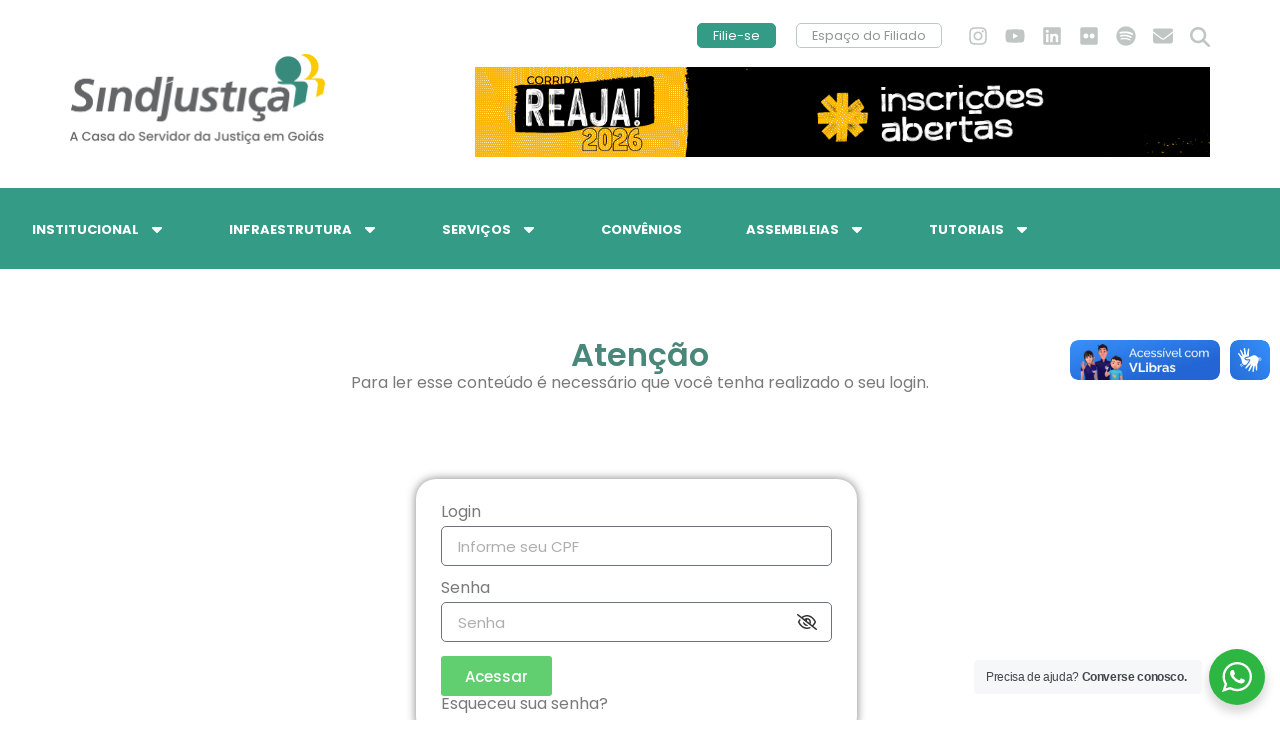

--- FILE ---
content_type: text/html; charset=UTF-8
request_url: https://sindjustica.com/2009/06/26/sindjusticasolidarioaomajoraraujoparticipadeatosemd/
body_size: 23874
content:
<!doctype html>
<html lang="pt-BR">
<head>
	<meta charset="UTF-8">
	<meta name="viewport" content="width=device-width, initial-scale=1">
	<link rel="profile" href="https://gmpg.org/xfn/11">
	<meta name='robots' content='index, follow, max-image-preview:large, max-snippet:-1, max-video-preview:-1' />
<script id="cookieyes" type="text/javascript" src="https://cdn-cookieyes.com/client_data/feea2b21170c4905155794da/script.js"></script>
	<!-- This site is optimized with the Yoast SEO plugin v26.8 - https://yoast.com/product/yoast-seo-wordpress/ -->
	<title>SINDJUSTIÇASOLIDÁRIOAOMAJORARAÚJOPARTICIPADEATOSEMD - SINDJUSTIÇA</title>
	<link rel="canonical" href="https://sindjustica.com/2009/06/26/sindjusticasolidarioaomajoraraujoparticipadeatosemd/" />
	<meta property="og:locale" content="pt_BR" />
	<meta property="og:type" content="article" />
	<meta property="og:title" content="SINDJUSTIÇASOLIDÁRIOAOMAJORARAÚJOPARTICIPADEATOSEMD - SINDJUSTIÇA" />
	<meta property="og:description" content="SINDJUSTIÇA PARTICIPA DE ATOS EM SOLIDARIEDADE AO MAJOR ARAÚJO O sindjustiça participou, na tarde de ontem, logo que soube das dificuldades impostas ao presidente da Assof pelo Comando Geral da Polícia Militar por ter participado de ato pacífico dos policiais no dia , de atos em solidariedade e pedido de libertação do mesmo. O Sindjustiça [&hellip;]" />
	<meta property="og:url" content="https://sindjustica.com/2009/06/26/sindjusticasolidarioaomajoraraujoparticipadeatosemd/" />
	<meta property="og:site_name" content="SINDJUSTIÇA" />
	<meta property="article:publisher" content="https://web.facebook.com/sindjustica" />
	<meta property="article:published_time" content="2009-06-26T03:00:00+00:00" />
	<meta property="article:modified_time" content="2024-07-22T23:43:40+00:00" />
	<meta name="author" content="Ampli Comunicação" />
	<meta name="twitter:card" content="summary_large_image" />
	<meta name="twitter:label1" content="Escrito por" />
	<meta name="twitter:data1" content="Ampli Comunicação" />
	<meta name="twitter:label2" content="Est. tempo de leitura" />
	<meta name="twitter:data2" content="1 minuto" />
	<script type="application/ld+json" class="yoast-schema-graph">{"@context":"https://schema.org","@graph":[{"@type":"Article","@id":"https://sindjustica.com/2009/06/26/sindjusticasolidarioaomajoraraujoparticipadeatosemd/#article","isPartOf":{"@id":"https://sindjustica.com/2009/06/26/sindjusticasolidarioaomajoraraujoparticipadeatosemd/"},"author":{"name":"Ampli Comunicação","@id":"https://sindjustica.com/#/schema/person/f72269e407a702ee507cd173f2d18776"},"headline":"SINDJUSTIÇASOLIDÁRIOAOMAJORARAÚJOPARTICIPADEATOSEMD","datePublished":"2009-06-26T03:00:00+00:00","dateModified":"2024-07-22T23:43:40+00:00","mainEntityOfPage":{"@id":"https://sindjustica.com/2009/06/26/sindjusticasolidarioaomajoraraujoparticipadeatosemd/"},"wordCount":301,"publisher":{"@id":"https://sindjustica.com/#organization"},"inLanguage":"pt-BR"},{"@type":"WebPage","@id":"https://sindjustica.com/2009/06/26/sindjusticasolidarioaomajoraraujoparticipadeatosemd/","url":"https://sindjustica.com/2009/06/26/sindjusticasolidarioaomajoraraujoparticipadeatosemd/","name":"SINDJUSTIÇASOLIDÁRIOAOMAJORARAÚJOPARTICIPADEATOSEMD - SINDJUSTIÇA","isPartOf":{"@id":"https://sindjustica.com/#website"},"datePublished":"2009-06-26T03:00:00+00:00","dateModified":"2024-07-22T23:43:40+00:00","breadcrumb":{"@id":"https://sindjustica.com/2009/06/26/sindjusticasolidarioaomajoraraujoparticipadeatosemd/#breadcrumb"},"inLanguage":"pt-BR","potentialAction":[{"@type":"ReadAction","target":["https://sindjustica.com/2009/06/26/sindjusticasolidarioaomajoraraujoparticipadeatosemd/"]}]},{"@type":"BreadcrumbList","@id":"https://sindjustica.com/2009/06/26/sindjusticasolidarioaomajoraraujoparticipadeatosemd/#breadcrumb","itemListElement":[{"@type":"ListItem","position":1,"name":"Início","item":"https://sindjustica.com/"},{"@type":"ListItem","position":2,"name":"Notícias","item":"https://sindjustica.com/noticias/"},{"@type":"ListItem","position":3,"name":"SINDJUSTIÇASOLIDÁRIOAOMAJORARAÚJOPARTICIPADEATOSEMD"}]},{"@type":"WebSite","@id":"https://sindjustica.com/#website","url":"https://sindjustica.com/","name":"SINDJUSTIÇA","description":"Sindicato dos Servidores e Serventuários da Justiça do Estado de Goiás. A Casa do Servidor a Justiça em Goiás.","publisher":{"@id":"https://sindjustica.com/#organization"},"potentialAction":[{"@type":"SearchAction","target":{"@type":"EntryPoint","urlTemplate":"https://sindjustica.com/?s={search_term_string}"},"query-input":{"@type":"PropertyValueSpecification","valueRequired":true,"valueName":"search_term_string"}}],"inLanguage":"pt-BR"},{"@type":"Organization","@id":"https://sindjustica.com/#organization","name":"SINDJUSTIÇA","url":"https://sindjustica.com/","logo":{"@type":"ImageObject","inLanguage":"pt-BR","@id":"https://sindjustica.com/#/schema/logo/image/","url":"https://sindjustica.com/site2024/wp-content/uploads/2023/12/SJUS-Logo_tagline-1.png","contentUrl":"https://sindjustica.com/site2024/wp-content/uploads/2023/12/SJUS-Logo_tagline-1.png","width":1024,"height":362,"caption":"SINDJUSTIÇA"},"image":{"@id":"https://sindjustica.com/#/schema/logo/image/"},"sameAs":["https://web.facebook.com/sindjustica","https://www.instagram.com/sindjusticagoias/","https://www.linkedin.com/company/sindjustia/","https://www.youtube.com/@sindjusticagoias"]},{"@type":"Person","@id":"https://sindjustica.com/#/schema/person/f72269e407a702ee507cd173f2d18776","name":"Ampli Comunicação","image":{"@type":"ImageObject","inLanguage":"pt-BR","@id":"https://sindjustica.com/#/schema/person/image/","url":"https://secure.gravatar.com/avatar/8f261c81e6a96941e47d3f7cd89b0f1b6e04bd3bed50bde59500b797e9beea4e?s=96&d=mm&r=g","contentUrl":"https://secure.gravatar.com/avatar/8f261c81e6a96941e47d3f7cd89b0f1b6e04bd3bed50bde59500b797e9beea4e?s=96&d=mm&r=g","caption":"Ampli Comunicação"},"url":"https://sindjustica.com/author/comunicacao/"}]}</script>
	<!-- / Yoast SEO plugin. -->


<link rel='dns-prefetch' href='//use.fontawesome.com' />
<link rel="alternate" type="application/rss+xml" title="Feed para SINDJUSTIÇA &raquo;" href="https://sindjustica.com/feed/" />
<link rel="alternate" type="application/rss+xml" title="Feed de comentários para SINDJUSTIÇA &raquo;" href="https://sindjustica.com/comments/feed/" />
<link rel="alternate" title="oEmbed (JSON)" type="application/json+oembed" href="https://sindjustica.com/wp-json/oembed/1.0/embed?url=https%3A%2F%2Fsindjustica.com%2F2009%2F06%2F26%2Fsindjusticasolidarioaomajoraraujoparticipadeatosemd%2F" />
<link rel="alternate" title="oEmbed (XML)" type="text/xml+oembed" href="https://sindjustica.com/wp-json/oembed/1.0/embed?url=https%3A%2F%2Fsindjustica.com%2F2009%2F06%2F26%2Fsindjusticasolidarioaomajoraraujoparticipadeatosemd%2F&#038;format=xml" />
<style id='wp-img-auto-sizes-contain-inline-css'>
img:is([sizes=auto i],[sizes^="auto," i]){contain-intrinsic-size:3000px 1500px}
/*# sourceURL=wp-img-auto-sizes-contain-inline-css */
</style>
<link rel='stylesheet' id='dce-animations-css' href='https://sindjustica.com/site2024/wp-content/plugins/dynamic-content-for-elementor/assets/css/animations.css?ver=3.3.16' media='all' />
<link rel='stylesheet' id='embedpress-css-css' href='https://sindjustica.com/site2024/wp-content/plugins/embedpress/assets/css/embedpress.css?ver=1767646650' media='all' />
<link rel='stylesheet' id='embedpress-blocks-style-css' href='https://sindjustica.com/site2024/wp-content/plugins/embedpress/assets/css/blocks.build.css?ver=1767646650' media='all' />
<link rel='stylesheet' id='embedpress-lazy-load-css-css' href='https://sindjustica.com/site2024/wp-content/plugins/embedpress/assets/css/lazy-load.css?ver=1767646650' media='all' />
<style id='wp-emoji-styles-inline-css'>

	img.wp-smiley, img.emoji {
		display: inline !important;
		border: none !important;
		box-shadow: none !important;
		height: 1em !important;
		width: 1em !important;
		margin: 0 0.07em !important;
		vertical-align: -0.1em !important;
		background: none !important;
		padding: 0 !important;
	}
/*# sourceURL=wp-emoji-styles-inline-css */
</style>
<link rel='stylesheet' id='wp-block-library-css' href='https://sindjustica.com/site2024/wp-includes/css/dist/block-library/style.min.css?ver=6.9' media='all' />
<style id='pdfemb-pdf-embedder-viewer-style-inline-css'>
.wp-block-pdfemb-pdf-embedder-viewer{max-width:none}

/*# sourceURL=https://sindjustica.com/site2024/wp-content/plugins/pdf-embedder/block/build/style-index.css */
</style>
<link rel='stylesheet' id='jet-engine-frontend-css' href='https://sindjustica.com/site2024/wp-content/plugins/jet-engine/assets/css/frontend.css?ver=3.7.3' media='all' />
<link rel='stylesheet' id='nta-css-popup-css' href='https://sindjustica.com/site2024/wp-content/plugins/wp-whatsapp/assets/dist/css/style.css?ver=6.9' media='all' />
<style id='font-awesome-svg-styles-default-inline-css'>
.svg-inline--fa {
  display: inline-block;
  height: 1em;
  overflow: visible;
  vertical-align: -.125em;
}
/*# sourceURL=font-awesome-svg-styles-default-inline-css */
</style>
<link rel='stylesheet' id='font-awesome-svg-styles-css' href='https://sindjustica.com/site2024/wp-content/uploads/font-awesome/v6.6.0/css/svg-with-js.css' media='all' />
<style id='font-awesome-svg-styles-inline-css'>
   .wp-block-font-awesome-icon svg::before,
   .wp-rich-text-font-awesome-icon svg::before {content: unset;}
/*# sourceURL=font-awesome-svg-styles-inline-css */
</style>
<style id='global-styles-inline-css'>
:root{--wp--preset--aspect-ratio--square: 1;--wp--preset--aspect-ratio--4-3: 4/3;--wp--preset--aspect-ratio--3-4: 3/4;--wp--preset--aspect-ratio--3-2: 3/2;--wp--preset--aspect-ratio--2-3: 2/3;--wp--preset--aspect-ratio--16-9: 16/9;--wp--preset--aspect-ratio--9-16: 9/16;--wp--preset--color--black: #000000;--wp--preset--color--cyan-bluish-gray: #abb8c3;--wp--preset--color--white: #ffffff;--wp--preset--color--pale-pink: #f78da7;--wp--preset--color--vivid-red: #cf2e2e;--wp--preset--color--luminous-vivid-orange: #ff6900;--wp--preset--color--luminous-vivid-amber: #fcb900;--wp--preset--color--light-green-cyan: #7bdcb5;--wp--preset--color--vivid-green-cyan: #00d084;--wp--preset--color--pale-cyan-blue: #8ed1fc;--wp--preset--color--vivid-cyan-blue: #0693e3;--wp--preset--color--vivid-purple: #9b51e0;--wp--preset--gradient--vivid-cyan-blue-to-vivid-purple: linear-gradient(135deg,rgb(6,147,227) 0%,rgb(155,81,224) 100%);--wp--preset--gradient--light-green-cyan-to-vivid-green-cyan: linear-gradient(135deg,rgb(122,220,180) 0%,rgb(0,208,130) 100%);--wp--preset--gradient--luminous-vivid-amber-to-luminous-vivid-orange: linear-gradient(135deg,rgb(252,185,0) 0%,rgb(255,105,0) 100%);--wp--preset--gradient--luminous-vivid-orange-to-vivid-red: linear-gradient(135deg,rgb(255,105,0) 0%,rgb(207,46,46) 100%);--wp--preset--gradient--very-light-gray-to-cyan-bluish-gray: linear-gradient(135deg,rgb(238,238,238) 0%,rgb(169,184,195) 100%);--wp--preset--gradient--cool-to-warm-spectrum: linear-gradient(135deg,rgb(74,234,220) 0%,rgb(151,120,209) 20%,rgb(207,42,186) 40%,rgb(238,44,130) 60%,rgb(251,105,98) 80%,rgb(254,248,76) 100%);--wp--preset--gradient--blush-light-purple: linear-gradient(135deg,rgb(255,206,236) 0%,rgb(152,150,240) 100%);--wp--preset--gradient--blush-bordeaux: linear-gradient(135deg,rgb(254,205,165) 0%,rgb(254,45,45) 50%,rgb(107,0,62) 100%);--wp--preset--gradient--luminous-dusk: linear-gradient(135deg,rgb(255,203,112) 0%,rgb(199,81,192) 50%,rgb(65,88,208) 100%);--wp--preset--gradient--pale-ocean: linear-gradient(135deg,rgb(255,245,203) 0%,rgb(182,227,212) 50%,rgb(51,167,181) 100%);--wp--preset--gradient--electric-grass: linear-gradient(135deg,rgb(202,248,128) 0%,rgb(113,206,126) 100%);--wp--preset--gradient--midnight: linear-gradient(135deg,rgb(2,3,129) 0%,rgb(40,116,252) 100%);--wp--preset--font-size--small: 13px;--wp--preset--font-size--medium: 20px;--wp--preset--font-size--large: 36px;--wp--preset--font-size--x-large: 42px;--wp--preset--spacing--20: 0.44rem;--wp--preset--spacing--30: 0.67rem;--wp--preset--spacing--40: 1rem;--wp--preset--spacing--50: 1.5rem;--wp--preset--spacing--60: 2.25rem;--wp--preset--spacing--70: 3.38rem;--wp--preset--spacing--80: 5.06rem;--wp--preset--shadow--natural: 6px 6px 9px rgba(0, 0, 0, 0.2);--wp--preset--shadow--deep: 12px 12px 50px rgba(0, 0, 0, 0.4);--wp--preset--shadow--sharp: 6px 6px 0px rgba(0, 0, 0, 0.2);--wp--preset--shadow--outlined: 6px 6px 0px -3px rgb(255, 255, 255), 6px 6px rgb(0, 0, 0);--wp--preset--shadow--crisp: 6px 6px 0px rgb(0, 0, 0);}:root { --wp--style--global--content-size: 800px;--wp--style--global--wide-size: 1200px; }:where(body) { margin: 0; }.wp-site-blocks > .alignleft { float: left; margin-right: 2em; }.wp-site-blocks > .alignright { float: right; margin-left: 2em; }.wp-site-blocks > .aligncenter { justify-content: center; margin-left: auto; margin-right: auto; }:where(.wp-site-blocks) > * { margin-block-start: 24px; margin-block-end: 0; }:where(.wp-site-blocks) > :first-child { margin-block-start: 0; }:where(.wp-site-blocks) > :last-child { margin-block-end: 0; }:root { --wp--style--block-gap: 24px; }:root :where(.is-layout-flow) > :first-child{margin-block-start: 0;}:root :where(.is-layout-flow) > :last-child{margin-block-end: 0;}:root :where(.is-layout-flow) > *{margin-block-start: 24px;margin-block-end: 0;}:root :where(.is-layout-constrained) > :first-child{margin-block-start: 0;}:root :where(.is-layout-constrained) > :last-child{margin-block-end: 0;}:root :where(.is-layout-constrained) > *{margin-block-start: 24px;margin-block-end: 0;}:root :where(.is-layout-flex){gap: 24px;}:root :where(.is-layout-grid){gap: 24px;}.is-layout-flow > .alignleft{float: left;margin-inline-start: 0;margin-inline-end: 2em;}.is-layout-flow > .alignright{float: right;margin-inline-start: 2em;margin-inline-end: 0;}.is-layout-flow > .aligncenter{margin-left: auto !important;margin-right: auto !important;}.is-layout-constrained > .alignleft{float: left;margin-inline-start: 0;margin-inline-end: 2em;}.is-layout-constrained > .alignright{float: right;margin-inline-start: 2em;margin-inline-end: 0;}.is-layout-constrained > .aligncenter{margin-left: auto !important;margin-right: auto !important;}.is-layout-constrained > :where(:not(.alignleft):not(.alignright):not(.alignfull)){max-width: var(--wp--style--global--content-size);margin-left: auto !important;margin-right: auto !important;}.is-layout-constrained > .alignwide{max-width: var(--wp--style--global--wide-size);}body .is-layout-flex{display: flex;}.is-layout-flex{flex-wrap: wrap;align-items: center;}.is-layout-flex > :is(*, div){margin: 0;}body .is-layout-grid{display: grid;}.is-layout-grid > :is(*, div){margin: 0;}body{padding-top: 0px;padding-right: 0px;padding-bottom: 0px;padding-left: 0px;}a:where(:not(.wp-element-button)){text-decoration: underline;}:root :where(.wp-element-button, .wp-block-button__link){background-color: #32373c;border-width: 0;color: #fff;font-family: inherit;font-size: inherit;font-style: inherit;font-weight: inherit;letter-spacing: inherit;line-height: inherit;padding-top: calc(0.667em + 2px);padding-right: calc(1.333em + 2px);padding-bottom: calc(0.667em + 2px);padding-left: calc(1.333em + 2px);text-decoration: none;text-transform: inherit;}.has-black-color{color: var(--wp--preset--color--black) !important;}.has-cyan-bluish-gray-color{color: var(--wp--preset--color--cyan-bluish-gray) !important;}.has-white-color{color: var(--wp--preset--color--white) !important;}.has-pale-pink-color{color: var(--wp--preset--color--pale-pink) !important;}.has-vivid-red-color{color: var(--wp--preset--color--vivid-red) !important;}.has-luminous-vivid-orange-color{color: var(--wp--preset--color--luminous-vivid-orange) !important;}.has-luminous-vivid-amber-color{color: var(--wp--preset--color--luminous-vivid-amber) !important;}.has-light-green-cyan-color{color: var(--wp--preset--color--light-green-cyan) !important;}.has-vivid-green-cyan-color{color: var(--wp--preset--color--vivid-green-cyan) !important;}.has-pale-cyan-blue-color{color: var(--wp--preset--color--pale-cyan-blue) !important;}.has-vivid-cyan-blue-color{color: var(--wp--preset--color--vivid-cyan-blue) !important;}.has-vivid-purple-color{color: var(--wp--preset--color--vivid-purple) !important;}.has-black-background-color{background-color: var(--wp--preset--color--black) !important;}.has-cyan-bluish-gray-background-color{background-color: var(--wp--preset--color--cyan-bluish-gray) !important;}.has-white-background-color{background-color: var(--wp--preset--color--white) !important;}.has-pale-pink-background-color{background-color: var(--wp--preset--color--pale-pink) !important;}.has-vivid-red-background-color{background-color: var(--wp--preset--color--vivid-red) !important;}.has-luminous-vivid-orange-background-color{background-color: var(--wp--preset--color--luminous-vivid-orange) !important;}.has-luminous-vivid-amber-background-color{background-color: var(--wp--preset--color--luminous-vivid-amber) !important;}.has-light-green-cyan-background-color{background-color: var(--wp--preset--color--light-green-cyan) !important;}.has-vivid-green-cyan-background-color{background-color: var(--wp--preset--color--vivid-green-cyan) !important;}.has-pale-cyan-blue-background-color{background-color: var(--wp--preset--color--pale-cyan-blue) !important;}.has-vivid-cyan-blue-background-color{background-color: var(--wp--preset--color--vivid-cyan-blue) !important;}.has-vivid-purple-background-color{background-color: var(--wp--preset--color--vivid-purple) !important;}.has-black-border-color{border-color: var(--wp--preset--color--black) !important;}.has-cyan-bluish-gray-border-color{border-color: var(--wp--preset--color--cyan-bluish-gray) !important;}.has-white-border-color{border-color: var(--wp--preset--color--white) !important;}.has-pale-pink-border-color{border-color: var(--wp--preset--color--pale-pink) !important;}.has-vivid-red-border-color{border-color: var(--wp--preset--color--vivid-red) !important;}.has-luminous-vivid-orange-border-color{border-color: var(--wp--preset--color--luminous-vivid-orange) !important;}.has-luminous-vivid-amber-border-color{border-color: var(--wp--preset--color--luminous-vivid-amber) !important;}.has-light-green-cyan-border-color{border-color: var(--wp--preset--color--light-green-cyan) !important;}.has-vivid-green-cyan-border-color{border-color: var(--wp--preset--color--vivid-green-cyan) !important;}.has-pale-cyan-blue-border-color{border-color: var(--wp--preset--color--pale-cyan-blue) !important;}.has-vivid-cyan-blue-border-color{border-color: var(--wp--preset--color--vivid-cyan-blue) !important;}.has-vivid-purple-border-color{border-color: var(--wp--preset--color--vivid-purple) !important;}.has-vivid-cyan-blue-to-vivid-purple-gradient-background{background: var(--wp--preset--gradient--vivid-cyan-blue-to-vivid-purple) !important;}.has-light-green-cyan-to-vivid-green-cyan-gradient-background{background: var(--wp--preset--gradient--light-green-cyan-to-vivid-green-cyan) !important;}.has-luminous-vivid-amber-to-luminous-vivid-orange-gradient-background{background: var(--wp--preset--gradient--luminous-vivid-amber-to-luminous-vivid-orange) !important;}.has-luminous-vivid-orange-to-vivid-red-gradient-background{background: var(--wp--preset--gradient--luminous-vivid-orange-to-vivid-red) !important;}.has-very-light-gray-to-cyan-bluish-gray-gradient-background{background: var(--wp--preset--gradient--very-light-gray-to-cyan-bluish-gray) !important;}.has-cool-to-warm-spectrum-gradient-background{background: var(--wp--preset--gradient--cool-to-warm-spectrum) !important;}.has-blush-light-purple-gradient-background{background: var(--wp--preset--gradient--blush-light-purple) !important;}.has-blush-bordeaux-gradient-background{background: var(--wp--preset--gradient--blush-bordeaux) !important;}.has-luminous-dusk-gradient-background{background: var(--wp--preset--gradient--luminous-dusk) !important;}.has-pale-ocean-gradient-background{background: var(--wp--preset--gradient--pale-ocean) !important;}.has-electric-grass-gradient-background{background: var(--wp--preset--gradient--electric-grass) !important;}.has-midnight-gradient-background{background: var(--wp--preset--gradient--midnight) !important;}.has-small-font-size{font-size: var(--wp--preset--font-size--small) !important;}.has-medium-font-size{font-size: var(--wp--preset--font-size--medium) !important;}.has-large-font-size{font-size: var(--wp--preset--font-size--large) !important;}.has-x-large-font-size{font-size: var(--wp--preset--font-size--x-large) !important;}
:root :where(.wp-block-pullquote){font-size: 1.5em;line-height: 1.6;}
/*# sourceURL=global-styles-inline-css */
</style>
<link rel='stylesheet' id='menu-image-css' href='https://sindjustica.com/site2024/wp-content/plugins/menu-image/includes/css/menu-image.css?ver=3.13' media='all' />
<link rel='stylesheet' id='dashicons-css' href='https://sindjustica.com/site2024/wp-includes/css/dashicons.min.css?ver=6.9' media='all' />
<link rel='stylesheet' id='vczapi-pro-css' href='https://sindjustica.com/site2024/wp-content/plugins/vczapi-pro/assets/frontend/css/style.min.css?ver=1.8.8' media='all' />
<link rel='stylesheet' id='if-menu-site-css-css' href='https://sindjustica.com/site2024/wp-content/plugins/if-menu/assets/if-menu-site.css?ver=6.9' media='all' />
<link rel='stylesheet' id='hello-elementor-css' href='https://sindjustica.com/site2024/wp-content/themes/hello-elementor/assets/css/reset.css?ver=3.4.6' media='all' />
<link rel='stylesheet' id='hello-elementor-theme-style-css' href='https://sindjustica.com/site2024/wp-content/themes/hello-elementor/assets/css/theme.css?ver=3.4.6' media='all' />
<link rel='stylesheet' id='hello-elementor-header-footer-css' href='https://sindjustica.com/site2024/wp-content/themes/hello-elementor/assets/css/header-footer.css?ver=3.4.6' media='all' />
<link rel='stylesheet' id='elementor-frontend-css' href='https://sindjustica.com/site2024/wp-content/plugins/elementor/assets/css/frontend.min.css?ver=3.34.2' media='all' />
<link rel='stylesheet' id='elementor-post-6-css' href='https://sindjustica.com/site2024/wp-content/uploads/elementor/css/post-6.css?ver=1769072256' media='all' />
<link rel='stylesheet' id='widget-image-css' href='https://sindjustica.com/site2024/wp-content/plugins/elementor/assets/css/widget-image.min.css?ver=3.34.2' media='all' />
<link rel='stylesheet' id='widget-pp-advanced-menu-css' href='https://sindjustica.com/site2024/wp-content/plugins/powerpack-elements/assets/css/min/widget-advanced-menu.min.css?ver=2.12.15' media='all' />
<link rel='stylesheet' id='e-animation-grow-css' href='https://sindjustica.com/site2024/wp-content/plugins/elementor/assets/lib/animations/styles/e-animation-grow.min.css?ver=3.34.2' media='all' />
<link rel='stylesheet' id='widget-social-icons-css' href='https://sindjustica.com/site2024/wp-content/plugins/elementor/assets/css/widget-social-icons.min.css?ver=3.34.2' media='all' />
<link rel='stylesheet' id='e-apple-webkit-css' href='https://sindjustica.com/site2024/wp-content/plugins/elementor/assets/css/conditionals/apple-webkit.min.css?ver=3.34.2' media='all' />
<link rel='stylesheet' id='widget-search-form-css' href='https://sindjustica.com/site2024/wp-content/plugins/elementor-pro/assets/css/widget-search-form.min.css?ver=3.34.1' media='all' />
<link rel='stylesheet' id='elementor-icons-shared-0-css' href='https://sindjustica.com/site2024/wp-content/plugins/elementor/assets/lib/font-awesome/css/fontawesome.min.css?ver=5.15.3' media='all' />
<link rel='stylesheet' id='elementor-icons-fa-solid-css' href='https://sindjustica.com/site2024/wp-content/plugins/elementor/assets/lib/font-awesome/css/solid.min.css?ver=5.15.3' media='all' />
<link rel='stylesheet' id='e-sticky-css' href='https://sindjustica.com/site2024/wp-content/plugins/elementor-pro/assets/css/modules/sticky.min.css?ver=3.34.1' media='all' />
<link rel='stylesheet' id='widget-icon-list-css' href='https://sindjustica.com/site2024/wp-content/plugins/elementor/assets/css/widget-icon-list.min.css?ver=3.34.2' media='all' />
<link rel='stylesheet' id='widget-heading-css' href='https://sindjustica.com/site2024/wp-content/plugins/elementor/assets/css/widget-heading.min.css?ver=3.34.2' media='all' />
<link rel='stylesheet' id='widget-share-buttons-css' href='https://sindjustica.com/site2024/wp-content/plugins/elementor-pro/assets/css/widget-share-buttons.min.css?ver=3.34.1' media='all' />
<link rel='stylesheet' id='elementor-icons-fa-brands-css' href='https://sindjustica.com/site2024/wp-content/plugins/elementor/assets/lib/font-awesome/css/brands.min.css?ver=5.15.3' media='all' />
<link rel='stylesheet' id='dce-style-css' href='https://sindjustica.com/site2024/wp-content/plugins/dynamic-content-for-elementor/assets/css/style.min.css?ver=3.3.16' media='all' />
<link rel='stylesheet' id='dce-terms-css' href='https://sindjustica.com/site2024/wp-content/plugins/dynamic-content-for-elementor/assets/css/terms-and-taxonomy.min.css?ver=3.3.16' media='all' />
<link rel='stylesheet' id='e-animation-fadeIn-css' href='https://sindjustica.com/site2024/wp-content/plugins/elementor/assets/lib/animations/styles/fadeIn.min.css?ver=3.34.2' media='all' />
<link rel='stylesheet' id='elementor-icons-css' href='https://sindjustica.com/site2024/wp-content/plugins/elementor/assets/lib/eicons/css/elementor-icons.min.css?ver=5.46.0' media='all' />
<link rel='stylesheet' id='pp-extensions-css' href='https://sindjustica.com/site2024/wp-content/plugins/powerpack-elements/assets/css/min/extensions.min.css?ver=2.12.15' media='all' />
<link rel='stylesheet' id='pp-tooltip-css' href='https://sindjustica.com/site2024/wp-content/plugins/powerpack-elements/assets/css/min/tooltip.min.css?ver=2.12.15' media='all' />
<link rel='stylesheet' id='elementor-post-43-css' href='https://sindjustica.com/site2024/wp-content/uploads/elementor/css/post-43.css?ver=1769072256' media='all' />
<link rel='stylesheet' id='elementor-post-555-css' href='https://sindjustica.com/site2024/wp-content/uploads/elementor/css/post-555.css?ver=1769072256' media='all' />
<link rel='stylesheet' id='elementor-post-712-css' href='https://sindjustica.com/site2024/wp-content/uploads/elementor/css/post-712.css?ver=1769072257' media='all' />
<link rel='stylesheet' id='video-conferencing-with-zoom-api-css' href='https://sindjustica.com/site2024/wp-content/plugins/video-conferencing-with-zoom-api/assets/public/css/style.min.css?ver=4.6.5' media='all' />
<link rel='stylesheet' id='elementor-gf-local-poppins-css' href='https://sindjustica.com/site2024/wp-content/uploads/elementor/google-fonts/css/poppins.css?ver=1742291033' media='all' />
<link rel='stylesheet' id='elementor-gf-local-rubik-css' href='https://sindjustica.com/site2024/wp-content/uploads/elementor/google-fonts/css/rubik.css?ver=1742291041' media='all' />
<link rel='stylesheet' id='elementor-icons-fa-regular-css' href='https://sindjustica.com/site2024/wp-content/plugins/elementor/assets/lib/font-awesome/css/regular.min.css?ver=5.15.3' media='all' />
<link rel="stylesheet" type="text/css" href="https://sindjustica.com/site2024/wp-content/plugins/smart-slider-3/Public/SmartSlider3/Application/Frontend/Assets/dist/smartslider.min.css?ver=c397fa89" media="all">
<style data-related="n2-ss-3">div#n2-ss-3 .n2-ss-slider-1{display:grid;position:relative;}div#n2-ss-3 .n2-ss-slider-2{display:grid;position:relative;overflow:hidden;padding:0px 0px 0px 0px;border:0px solid RGBA(62,62,62,1);border-radius:0px;background-clip:padding-box;background-repeat:repeat;background-position:50% 50%;background-size:cover;background-attachment:scroll;z-index:1;}div#n2-ss-3:not(.n2-ss-loaded) .n2-ss-slider-2{background-image:none !important;}div#n2-ss-3 .n2-ss-slider-3{display:grid;grid-template-areas:'cover';position:relative;overflow:hidden;z-index:10;}div#n2-ss-3 .n2-ss-slider-3 > *{grid-area:cover;}div#n2-ss-3 .n2-ss-slide-backgrounds,div#n2-ss-3 .n2-ss-slider-3 > .n2-ss-divider{position:relative;}div#n2-ss-3 .n2-ss-slide-backgrounds{z-index:10;}div#n2-ss-3 .n2-ss-slide-backgrounds > *{overflow:hidden;}div#n2-ss-3 .n2-ss-slide-background{transform:translateX(-100000px);}div#n2-ss-3 .n2-ss-slider-4{place-self:center;position:relative;width:100%;height:100%;z-index:20;display:grid;grid-template-areas:'slide';}div#n2-ss-3 .n2-ss-slider-4 > *{grid-area:slide;}div#n2-ss-3.n2-ss-full-page--constrain-ratio .n2-ss-slider-4{height:auto;}div#n2-ss-3 .n2-ss-slide{display:grid;place-items:center;grid-auto-columns:100%;position:relative;z-index:20;-webkit-backface-visibility:hidden;transform:translateX(-100000px);}div#n2-ss-3 .n2-ss-slide{perspective:1500px;}div#n2-ss-3 .n2-ss-slide-active{z-index:21;}.n2-ss-background-animation{position:absolute;top:0;left:0;width:100%;height:100%;z-index:3;}div#n2-ss-3 .n2-ss-slide-limiter{max-width:728px;}div#n2-ss-3 .n-uc-gUgVnsGQrVY0{padding:10px 10px 10px 10px}@media (min-width: 1200px){div#n2-ss-3 [data-hide-desktopportrait="1"]{display: none !important;}}@media (orientation: landscape) and (max-width: 1199px) and (min-width: 901px),(orientation: portrait) and (max-width: 1199px) and (min-width: 701px){div#n2-ss-3 [data-hide-tabletportrait="1"]{display: none !important;}}@media (orientation: landscape) and (max-width: 900px),(orientation: portrait) and (max-width: 700px){div#n2-ss-3 [data-hide-mobileportrait="1"]{display: none !important;}}</style>
<style data-related="n2-ss-4">div#n2-ss-4 .n2-ss-slider-1{display:grid;position:relative;}div#n2-ss-4 .n2-ss-slider-2{display:grid;position:relative;overflow:hidden;padding:0px 0px 0px 0px;border:0px solid RGBA(62,62,62,1);border-radius:0px;background-clip:padding-box;background-repeat:repeat;background-position:50% 50%;background-size:cover;background-attachment:scroll;z-index:1;}div#n2-ss-4:not(.n2-ss-loaded) .n2-ss-slider-2{background-image:none !important;}div#n2-ss-4 .n2-ss-slider-3{display:grid;grid-template-areas:'cover';position:relative;overflow:hidden;z-index:10;}div#n2-ss-4 .n2-ss-slider-3 > *{grid-area:cover;}div#n2-ss-4 .n2-ss-slide-backgrounds,div#n2-ss-4 .n2-ss-slider-3 > .n2-ss-divider{position:relative;}div#n2-ss-4 .n2-ss-slide-backgrounds{z-index:10;}div#n2-ss-4 .n2-ss-slide-backgrounds > *{overflow:hidden;}div#n2-ss-4 .n2-ss-slide-background{transform:translateX(-100000px);}div#n2-ss-4 .n2-ss-slider-4{place-self:center;position:relative;width:100%;height:100%;z-index:20;display:grid;grid-template-areas:'slide';}div#n2-ss-4 .n2-ss-slider-4 > *{grid-area:slide;}div#n2-ss-4.n2-ss-full-page--constrain-ratio .n2-ss-slider-4{height:auto;}div#n2-ss-4 .n2-ss-slide{display:grid;place-items:center;grid-auto-columns:100%;position:relative;z-index:20;-webkit-backface-visibility:hidden;transform:translateX(-100000px);}div#n2-ss-4 .n2-ss-slide{perspective:1500px;}div#n2-ss-4 .n2-ss-slide-active{z-index:21;}.n2-ss-background-animation{position:absolute;top:0;left:0;width:100%;height:100%;z-index:3;}div#n2-ss-4 .n2-ss-control-bullet{visibility:hidden;text-align:center;justify-content:center;z-index:14;}div#n2-ss-4 .n2-ss-control-bullet--calculate-size{left:0 !important;}div#n2-ss-4 .n2-ss-control-bullet-horizontal.n2-ss-control-bullet-fullsize{width:100%;}div#n2-ss-4 .n2-ss-control-bullet-vertical.n2-ss-control-bullet-fullsize{height:100%;flex-flow:column;}div#n2-ss-4 .nextend-bullet-bar{display:inline-flex;vertical-align:top;visibility:visible;align-items:center;flex-wrap:wrap;}div#n2-ss-4 .n2-bar-justify-content-left{justify-content:flex-start;}div#n2-ss-4 .n2-bar-justify-content-center{justify-content:center;}div#n2-ss-4 .n2-bar-justify-content-right{justify-content:flex-end;}div#n2-ss-4 .n2-ss-control-bullet-vertical > .nextend-bullet-bar{flex-flow:column;}div#n2-ss-4 .n2-ss-control-bullet-fullsize > .nextend-bullet-bar{display:flex;}div#n2-ss-4 .n2-ss-control-bullet-horizontal.n2-ss-control-bullet-fullsize > .nextend-bullet-bar{flex:1 1 auto;}div#n2-ss-4 .n2-ss-control-bullet-vertical.n2-ss-control-bullet-fullsize > .nextend-bullet-bar{height:100%;}div#n2-ss-4 .nextend-bullet-bar .n2-bullet{cursor:pointer;transition:background-color 0.4s;}div#n2-ss-4 .nextend-bullet-bar .n2-bullet.n2-active{cursor:default;}div#n2-ss-4 div.n2-ss-bullet-thumbnail-container{position:absolute;z-index:10000000;}div#n2-ss-4 .n2-ss-bullet-thumbnail-container .n2-ss-bullet-thumbnail{background-size:cover;background-repeat:no-repeat;background-position:center;}div#n2-ss-4 .n2-style-67f44e5f6d4ac9b0d98f991d7d74d58c-dot{background: #81898d;opacity:1;padding:5px 5px 5px 5px ;box-shadow: none;border: 0px solid RGBA(0,0,0,1);border-radius:50px;margin:4px;}div#n2-ss-4 .n2-style-67f44e5f6d4ac9b0d98f991d7d74d58c-dot.n2-active, div#n2-ss-4 .n2-style-67f44e5f6d4ac9b0d98f991d7d74d58c-dot:HOVER, div#n2-ss-4 .n2-style-67f44e5f6d4ac9b0d98f991d7d74d58c-dot:FOCUS{background: #111111;}div#n2-ss-4 .n2-style-89e6829493f6425211df0e3f6998e151-simple{background: RGBA(255,255,255,0);opacity:1;padding:0px 0px 0px 0px ;box-shadow: none;border: 0px solid RGBA(0,0,0,1);border-radius:0px;}div#n2-ss-4 .n2-ss-slide-limiter{max-width:1080px;}div#n2-ss-4 .n-uc-P2yoq89o5BOw{padding:10px 10px 10px 10px}div#n2-ss-4 .n-uc-4ORpnuEIVa9p{padding:10px 10px 10px 10px}div#n2-ss-4 .n-uc-Da03FqDNXPWW{padding:10px 10px 10px 10px}div#n2-ss-4 .n-uc-pD4HoRphqHea{padding:10px 10px 10px 10px}@media (min-width: 1200px){div#n2-ss-4 [data-hide-desktopportrait="1"]{display: none !important;}}@media (orientation: landscape) and (max-width: 1199px) and (min-width: 901px),(orientation: portrait) and (max-width: 1199px) and (min-width: 701px){div#n2-ss-4 [data-hide-tabletportrait="1"]{display: none !important;}}@media (orientation: landscape) and (max-width: 900px),(orientation: portrait) and (max-width: 700px){div#n2-ss-4 [data-hide-mobileportrait="1"]{display: none !important;}}</style>
<script>(function(){this._N2=this._N2||{_r:[],_d:[],r:function(){this._r.push(arguments)},d:function(){this._d.push(arguments)}}}).call(window);</script><script src="https://sindjustica.com/site2024/wp-content/plugins/smart-slider-3/Public/SmartSlider3/Application/Frontend/Assets/dist/n2.min.js?ver=c397fa89" defer async></script>
<script src="https://sindjustica.com/site2024/wp-content/plugins/smart-slider-3/Public/SmartSlider3/Application/Frontend/Assets/dist/smartslider-frontend.min.js?ver=c397fa89" defer async></script>
<script src="https://sindjustica.com/site2024/wp-content/plugins/smart-slider-3/Public/SmartSlider3/Slider/SliderType/Simple/Assets/dist/ss-simple.min.js?ver=c397fa89" defer async></script>
<script src="https://sindjustica.com/site2024/wp-content/plugins/smart-slider-3/Public/SmartSlider3/Widget/Bullet/Assets/dist/w-bullet.min.js?ver=c397fa89" defer async></script>
<script>_N2.r('documentReady',function(){_N2.r(["documentReady","smartslider-frontend","ss-simple"],function(){new _N2.SmartSliderSimple('n2-ss-3',{"admin":false,"background.video.mobile":1,"loadingTime":2000,"alias":{"id":0,"smoothScroll":0,"slideSwitch":0,"scroll":1},"align":"normal","isDelayed":0,"responsive":{"mediaQueries":{"all":false,"desktopportrait":["(min-width: 1200px)"],"tabletportrait":["(orientation: landscape) and (max-width: 1199px) and (min-width: 901px)","(orientation: portrait) and (max-width: 1199px) and (min-width: 701px)"],"mobileportrait":["(orientation: landscape) and (max-width: 900px)","(orientation: portrait) and (max-width: 700px)"]},"base":{"slideOuterWidth":728,"slideOuterHeight":90,"sliderWidth":728,"sliderHeight":90,"slideWidth":728,"slideHeight":90},"hideOn":{"desktopLandscape":false,"desktopPortrait":false,"tabletLandscape":false,"tabletPortrait":false,"mobileLandscape":false,"mobilePortrait":false},"onResizeEnabled":true,"type":"auto","sliderHeightBasedOn":"real","focusUser":1,"focusEdge":"auto","breakpoints":[{"device":"tabletPortrait","type":"max-screen-width","portraitWidth":1199,"landscapeWidth":1199},{"device":"mobilePortrait","type":"max-screen-width","portraitWidth":700,"landscapeWidth":900}],"enabledDevices":{"desktopLandscape":0,"desktopPortrait":1,"tabletLandscape":0,"tabletPortrait":1,"mobileLandscape":0,"mobilePortrait":1},"sizes":{"desktopPortrait":{"width":728,"height":90,"max":3000,"min":728},"tabletPortrait":{"width":701,"height":86,"customHeight":false,"max":1199,"min":701},"mobilePortrait":{"width":320,"height":39,"customHeight":false,"max":900,"min":320}},"overflowHiddenPage":0,"focus":{"offsetTop":"#wpadminbar","offsetBottom":""}},"controls":{"mousewheel":0,"touch":0,"keyboard":1,"blockCarouselInteraction":1},"playWhenVisible":1,"playWhenVisibleAt":0.5,"lazyLoad":0,"lazyLoadNeighbor":0,"blockrightclick":0,"maintainSession":0,"autoplay":{"enabled":0,"start":1,"duration":8000,"autoplayLoop":1,"allowReStart":0,"reverse":0,"pause":{"click":1,"mouse":"0","mediaStarted":1},"resume":{"click":0,"mouse":"0","mediaEnded":1,"slidechanged":0},"interval":1,"intervalModifier":"loop","intervalSlide":"current"},"perspective":1500,"layerMode":{"playOnce":0,"playFirstLayer":1,"mode":"skippable","inAnimation":"mainInEnd"},"bgAnimations":0,"mainanimation":{"type":"horizontal","duration":800,"delay":0,"ease":"easeOutQuad","shiftedBackgroundAnimation":0},"carousel":1,"initCallbacks":function(){}})});_N2.r(["documentReady","smartslider-frontend","SmartSliderWidgetBulletTransition","ss-simple"],function(){new _N2.SmartSliderSimple('n2-ss-4',{"admin":false,"background.video.mobile":1,"loadingTime":2000,"alias":{"id":0,"smoothScroll":0,"slideSwitch":0,"scroll":1},"align":"normal","isDelayed":0,"responsive":{"mediaQueries":{"all":false,"desktopportrait":["(min-width: 1200px)"],"tabletportrait":["(orientation: landscape) and (max-width: 1199px) and (min-width: 901px)","(orientation: portrait) and (max-width: 1199px) and (min-width: 701px)"],"mobileportrait":["(orientation: landscape) and (max-width: 900px)","(orientation: portrait) and (max-width: 700px)"]},"base":{"slideOuterWidth":1080,"slideOuterHeight":1080,"sliderWidth":1080,"sliderHeight":1080,"slideWidth":1080,"slideHeight":1080},"hideOn":{"desktopLandscape":false,"desktopPortrait":false,"tabletLandscape":false,"tabletPortrait":false,"mobileLandscape":false,"mobilePortrait":false},"onResizeEnabled":true,"type":"auto","sliderHeightBasedOn":"real","focusUser":1,"focusEdge":"auto","breakpoints":[{"device":"tabletPortrait","type":"max-screen-width","portraitWidth":1199,"landscapeWidth":1199},{"device":"mobilePortrait","type":"max-screen-width","portraitWidth":700,"landscapeWidth":900}],"enabledDevices":{"desktopLandscape":0,"desktopPortrait":1,"tabletLandscape":0,"tabletPortrait":1,"mobileLandscape":0,"mobilePortrait":1},"sizes":{"desktopPortrait":{"width":1080,"height":1080,"max":3000,"min":1080},"tabletPortrait":{"width":701,"height":701,"customHeight":false,"max":1199,"min":701},"mobilePortrait":{"width":320,"height":320,"customHeight":false,"max":900,"min":320}},"overflowHiddenPage":0,"focus":{"offsetTop":"#wpadminbar","offsetBottom":""}},"controls":{"mousewheel":0,"touch":"horizontal","keyboard":1,"blockCarouselInteraction":1},"playWhenVisible":1,"playWhenVisibleAt":0.5,"lazyLoad":0,"lazyLoadNeighbor":0,"blockrightclick":0,"maintainSession":0,"autoplay":{"enabled":1,"start":1,"duration":8000,"autoplayLoop":1,"allowReStart":0,"reverse":0,"pause":{"click":1,"mouse":"0","mediaStarted":1},"resume":{"click":0,"mouse":"0","mediaEnded":1,"slidechanged":0},"interval":1,"intervalModifier":"loop","intervalSlide":"current"},"perspective":1500,"layerMode":{"playOnce":0,"playFirstLayer":1,"mode":"skippable","inAnimation":"mainInEnd"},"bgAnimations":0,"mainanimation":{"type":"horizontal","duration":800,"delay":0,"ease":"easeOutQuad","shiftedBackgroundAnimation":0},"carousel":1,"initCallbacks":function(){new _N2.SmartSliderWidgetBulletTransition(this,{"area":10,"dotClasses":"n2-style-67f44e5f6d4ac9b0d98f991d7d74d58c-dot ","mode":"","action":"click"})}})})});</script><script id="jquery-core-js-extra">
var pp = {"ajax_url":"https://sindjustica.com/site2024/wp-admin/admin-ajax.php"};
//# sourceURL=jquery-core-js-extra
</script>
<script src="https://sindjustica.com/site2024/wp-includes/js/jquery/jquery.min.js?ver=3.7.1" id="jquery-core-js"></script>
<script src="https://sindjustica.com/site2024/wp-includes/js/jquery/jquery-migrate.min.js?ver=3.4.1" id="jquery-migrate-js"></script>
<script defer crossorigin="anonymous" integrity="sha384-dgEl3vRKux81M373f/TdgoDTV5oZj+yjHrr/1qR5b4btG5q63kYS62t5kod+7Q6v" src="https://use.fontawesome.com/releases/v6.6.0/js/all.js" id="font-awesome-official-js"></script>
<script defer crossorigin="anonymous" integrity="sha384-M9y++reQwf5nddw5loUHChCbGE4kwaeHzeEM2yWidMfaRMQeHM6MSwwPuiSnSMHF" src="https://use.fontawesome.com/releases/v6.6.0/js/v4-shims.js" id="font-awesome-official-v4shim-js"></script>
<link rel="https://api.w.org/" href="https://sindjustica.com/wp-json/" /><link rel="alternate" title="JSON" type="application/json" href="https://sindjustica.com/wp-json/wp/v2/posts/5977" /><link rel="EditURI" type="application/rsd+xml" title="RSD" href="https://sindjustica.com/site2024/xmlrpc.php?rsd" />
<meta name="generator" content="WordPress 6.9" />
<link rel='shortlink' href='https://sindjustica.com/?p=5977' />
<meta name="generator" content="Elementor 3.34.2; features: additional_custom_breakpoints; settings: css_print_method-external, google_font-enabled, font_display-swap">
<style>
.cont-up {
  position: relative;
  top: 0;
  transition: top ease 0.5s;
}
.cont-up:hover {
  top: -15px;
}
	
.noticia-item:hover .noticia-item-img img{
	 opacity: .5;
}
	

.noticia-item:hover .noticia-item-titulo .elementor-heading-title,
	.noticia-item:hover .noticia-item-titulo .elementor-heading-title a{
		 color:#333333 !important;
}

.noticia-item:hover .noticia-item-btn a.elementor-button{
		 color:#3b3A3A;
			background-color:#fecc00;
}
	
	
</style>

<script>
jQuery( document ).ready( function( $ ) {
	$('.noticia-item').hover(function(){
														
		console.log('noticia-trigger');
		$(this).find('.noticia-item-btn a.elementor-button');		
													
	});

});
</script>

<style>
	
	
	li.btn_filie-se, li.btn_restrito{
		margin-right:20px
	}
	
	li.btn_filie-se a {
		border: 1px #49877a solid;
		border-radius: 5px;
		background-color:#49877a;
		color: #ffffff !important;
	
	}
	
		li.btn_filie-se a:hover {
		border: 1px #49877a solid;
		border-radius: 5px;
			background-color:#49877a;
			color: #FECC00 !important;
			 transform: scale(1.15);
		
	}
	
		li.btn_restrito a {
		border: 1px #49877a solid;
		border-radius: 5px;
		
	
	}
	
	li.btn_restrito a:hover{
		transform: scale(1.15);
		
	}
	
	
	
	
	h2.elementor-heading-title a:hover {
		text-decoration: none;
		font-weight:bold;
	}

</style>
<style>
	.wp-element-caption, .widget-image-caption.wp-caption-text{
		background-color:#eeeeee;	
		margin:0 !important;
		padding:5px 15px 5px 15px !important;
		font-size:0.8em;
		
	}

</style>


<script>
//remove legenda se ela não existir
jQuery( document ).ready( function( $ ) {
	
	if ( $.trim( $('figcaption.widget-image-caption.wp-caption-text').text() ) == "")
    $('figcaption.widget-image-caption.wp-caption-text').remove();
	
	
});
</script>
<style>
	
	div.elementor-widget-container li {
		margin-bottom: .9rem;
	}
	
	
	#not-tags a.dce-term-item{
		background-color:#e7e7e7;
		padding:5px 25px 5px 25px;
		border-radius:20px;
	}
	
	#not-tags a.dce-term-item:hover{
			text-decoration:none;
		background-color:#eeeeee;
	}


</style>
<style>
	#menu-espaco-do-filiado li.menu-item {
		margin-bottom: 12px;
	}
	
	#menu-espaco-do-filiado img.menu-image-title-below,
	#menu-espaco-do-filiado-1 img.menu-image-title-below{
		background-color: #49877a;
		border: 1px #49877a solid;
		border-radius: 10px;
		padding: 8px 16px;		
	}
	
		#menu-espaco-do-filiado span.menu-image-title-below,
	#menu-espaco-do-filiado-1 span.menu-image-title-below{
		margin-top: 6px;
	}
	#menu-espaco-do-filiado Xli.menu-item a{
		
		border: 1px #49877a solid;
		border-radius: 5px;
		padding: 6px 13px;
    line-height: 1.3em;
		background-color: #49877a;
		
	}
	#menu-espaco-do-filiado Xli.menu-item.current-menu-item a{
		background-color: #49877a;
	}
	
	#menu-espaco-do-filiado li.menu-item a:hover,
	#menu-espaco-do-filiado li.menu-item a.pp-menu-item-active,
	#menu-espaco-do-filiado-1 li.menu-item a:hover,
	#menu-espaco-do-filiado-1 li.menu-item a.pp-menu-item-active
	
	{
		transform: scale(1.12);
		
	}
	


</style>
<style>
	div.Aguardando p.elementor-heading-title{
		color:#FECC00;
	}
		div.Processando p.elementor-heading-title{
		color:#eb5436;
	}


input.elementor-acceptance-field
{
  /* Double-sized Checkboxes */
  -ms-transform: scale(2); /* IE */
  -moz-transform: scale(2); /* FF */
  -webkit-transform: scale(2); /* Safari and Chrome */
  -o-transform: scale(2); /* Opera */
  transform: scale(2);
  padding: 10px;
	margin-right: 12px;
	margin-left:6px
}
	
div.elementor-field-type-acceptance label p {
	display: inline
}	
	

/* Might want to wrap a span around your checkbox text */
.checkboxtext
{
  /* Checkbox text */
  font-size: 110%;
  display: inline;
}
	

</style>
<style>
	.dir_item .pp-accordion-tab-active,
	.dir_item .pp-accordion-tab-title{
	  justify-content: center !important;
	}
	
	.dir_item .pp-accordion-item-active{
		padding: 6px !important;
		border-style: solid;
		border-width: 1px;
		border-color: #d4d4d4;
		
	}
	
	.dir_item .pp-accordion-item .pp-accordion-title-text:hover .elementor-heading-title{
		color:#FECC00;
	}
	
	.dir_item .pp-accordion-item .pp-accordion-toggle-icon{
			position: absolute;
			right: 12px;
	}

</style>
<style>
	.wa__popup_powered,.wa__popup_powered_mb{
		display: none !important;
	}
	
	.wa__popup_content_item{
		margin-top: 2px!important;
	}
	
	.wa__popup_chat_box .wa__stt {
		padding-top:5px !important;
		padding-bottom:6px !important;
	}
	.nta-whatsapp-default-avatar{
		width:32px !important;
		height:32px !important;
	}
	.wa__popup_chat_box .wa__stt:after{
		top: 18px !important;
	}
	
	.wa__popup_chat_box.wa__pending.wa__active wa__lauch{
		bottom:70px !important;
		
	}
	
	/* Ocultar a div em dispositivos móveis pequenos (smartphones) */
@media only screen and (max-width: 480px) {
    .wa__btn_popup_txt {
        display: none !important;
    }
}



</style>
<style>
	.footer svg{
		color: #FECC00 !important;
		color: #FFF !important;
	}

</style>
<script>
document.addEventListener('DOMContentLoaded', function () {
    let backButtons = document.querySelectorAll('.back-history');
    backButtons.forEach(function (backButton) {
        backButton.addEventListener('click', function (e) {
            e.preventDefault();
            history.back();
        });
    });
});
</script>

<!-- Google tag (gtag.js) -->
<script async src="https://www.googletagmanager.com/gtag/js?id=G-4EW1BZS0JV"></script>
<script>
  window.dataLayer = window.dataLayer || [];
  function gtag(){dataLayer.push(arguments);}
  gtag('js', new Date());

  gtag('config', 'G-4EW1BZS0JV');
</script>
<script>
jQuery(document).ready(function($) {
    // Usa delegação de eventos para capturar o clique em elementos carregados dinamicamente
    $(document).on('click', '.dce-toggle-password', function() {
        // Encontra o campo de senha relacionado
        var $passwordField = $(this).closest('.dce-field-input-wrapper').find('input[type="password"], input[type="text"]');
        
        // Verifica o tipo atual do campo e alterna
        if ($passwordField.attr('type') === 'password') {
            $passwordField.attr('type', 'text');
            // Opcional: Altera o ícone para indicar que o texto está visível
            $(this).removeClass('fa-eye-slash').addClass('fa-eye');
        } else {
            $passwordField.attr('type', 'password');
            // Opcional: Altera o ícone de volta para indicar que o texto está oculto
            $(this).removeClass('fa-eye').addClass('fa-eye-slash');
        }
    });
});
</script>
			<style>
				.e-con.e-parent:nth-of-type(n+4):not(.e-lazyloaded):not(.e-no-lazyload),
				.e-con.e-parent:nth-of-type(n+4):not(.e-lazyloaded):not(.e-no-lazyload) * {
					background-image: none !important;
				}
				@media screen and (max-height: 1024px) {
					.e-con.e-parent:nth-of-type(n+3):not(.e-lazyloaded):not(.e-no-lazyload),
					.e-con.e-parent:nth-of-type(n+3):not(.e-lazyloaded):not(.e-no-lazyload) * {
						background-image: none !important;
					}
				}
				@media screen and (max-height: 640px) {
					.e-con.e-parent:nth-of-type(n+2):not(.e-lazyloaded):not(.e-no-lazyload),
					.e-con.e-parent:nth-of-type(n+2):not(.e-lazyloaded):not(.e-no-lazyload) * {
						background-image: none !important;
					}
				}
			</style>
			<link rel="icon" href="https://sindjustica.com/site2024/wp-content/uploads/2023/09/elementor/thumbs/icone-sindjustica-qczt2ruktm2u16tsyosjlc0py8fc1sj7q4fh3yagzk.png" sizes="32x32" />
<link rel="icon" href="https://sindjustica.com/site2024/wp-content/uploads/2023/09/icone-sindjustica.png" sizes="192x192" />
<link rel="apple-touch-icon" href="https://sindjustica.com/site2024/wp-content/uploads/2023/09/icone-sindjustica.png" />
<meta name="msapplication-TileImage" content="https://sindjustica.com/site2024/wp-content/uploads/2023/09/icone-sindjustica.png" />
		<style id="wp-custom-css">
			h2.wp-block-heading.passos {
    text-decoration: solid underline #b5f200 4px;
    font-size: 27px;
    font-weight: 800;
    margin-top: 58px;
}

a.elementor-icon.elementor-social-icon {
    color: #bfc6c4;
}

li.btn_restrito a {
    border: 1px #bfc6c4 solid;
    border-radius: 5px;
		color: #bfc6c4;
}

svg.svg-inline--fa.fa-magnifying-glass {
    color: #bfc6c4;
}

li.btn_filie-se a {
    border: 1px #339B86 solid;
    border-radius: 5px;
    background-color: #339B86;
    color: #ffffff !important;
}

li.btn_filie-se a:hover {
    border: 1px #339B86 solid;
    border-radius: 5px;
    background-color: #339B86;
    color: #ffffff !important;
}

.wp-element-caption, .widget-image-caption.wp-caption-text {
    background-color: #FFF;
    margin: 0 !important;
    padding: 5px 15px 5px 15px !important;
    font-size: 0.8em;
    text-align: center;
    color: #888888;
}		</style>
		</head>
<body class="wp-singular post-template-default single single-post postid-5977 single-format-standard wp-custom-logo wp-embed-responsive wp-theme-hello-elementor hello-elementor-default elementor-default elementor-kit-6 elementor-page-712">

  <div vw class="enabled">
    <div vw-access-button class="active"></div>
    <div vw-plugin-wrapper>
      <div class="vw-plugin-top-wrapper"></div>
    </div>
  </div>
  <script src="https://vlibras.gov.br/app/vlibras-plugin.js"></script>
  <script>
    new window.VLibras.Widget('https://vlibras.gov.br/app');
  </script>

<a class="skip-link screen-reader-text" href="#content">Ir para o conteúdo</a>

		<header data-elementor-type="header" data-elementor-id="43" class="elementor elementor-43 elementor-location-header" data-elementor-post-type="elementor_library">
			<div data-dce-background-overlay-image-url="https://sindjustica.com/site2024/wp-content/uploads/2023/10/bg.jpg" class="elementor-element elementor-element-35a0abc e-con-full e-flex e-con e-parent" data-id="35a0abc" data-element_type="container" data-settings="{&quot;background_background&quot;:&quot;classic&quot;}">
		<div class="elementor-element elementor-element-f2bee4b e-flex e-con-boxed e-con e-child" data-id="f2bee4b" data-element_type="container" data-settings="{&quot;background_background&quot;:&quot;classic&quot;}">
					<div class="e-con-inner">
		<div class="elementor-element elementor-element-73a95d3 e-con-full e-flex e-con e-child" data-id="73a95d3" data-element_type="container">
				<div class="elementor-element elementor-element-fbcb3af dce_masking-none elementor-widget elementor-widget-image" data-id="fbcb3af" data-element_type="widget" data-widget_type="image.default">
				<div class="elementor-widget-container">
																<a href="https://sindjustica.com/">
							<img width="800" height="283" src="https://sindjustica.com/site2024/wp-content/uploads/2023/12/SJUS-Logo_tagline-1.png" class="attachment-large size-large wp-image-2117" alt="" srcset="https://sindjustica.com/site2024/wp-content/uploads/2023/12/SJUS-Logo_tagline-1.png 1024w, https://sindjustica.com/site2024/wp-content/uploads/2023/12/SJUS-Logo_tagline-1-300x106.png 300w, https://sindjustica.com/site2024/wp-content/uploads/2023/12/SJUS-Logo_tagline-1-768x272.png 768w" sizes="(max-width: 800px) 100vw, 800px" />								</a>
															</div>
				</div>
				</div>
		<div class="elementor-element elementor-element-8b70040 e-con-full e-flex e-con e-child" data-id="8b70040" data-element_type="container">
		<div class="elementor-element elementor-element-5b69f40 e-flex e-con-boxed e-con e-child" data-id="5b69f40" data-element_type="container">
					<div class="e-con-inner">
				<div class="elementor-element elementor-element-2b65204 elementor-widget elementor-widget-pp-advanced-menu" data-id="2b65204" data-element_type="widget" data-settings="{&quot;layout&quot;:&quot;horizontal&quot;,&quot;show_submenu_on&quot;:&quot;hover&quot;,&quot;submenu_icon&quot;:{&quot;value&quot;:&quot;&lt;i class=\&quot;fas fa-caret-down\&quot;&gt;&lt;\/i&gt;&quot;,&quot;library&quot;:&quot;fa-solid&quot;},&quot;show_responsive_submenu_on&quot;:&quot;icon&quot;}" data-widget_type="pp-advanced-menu.default">
				<div class="elementor-widget-container">
									<div class="pp-advanced-menu-main-wrapper pp-advanced-menu__align-left pp-advanced-menu--dropdown-none pp-advanced-menu--type- pp-advanced-menu__text-align- pp-advanced-menu--toggle pp-advanced-menu--">
								<nav id="pp-menu-2b65204" class="pp-advanced-menu--main pp-advanced-menu__container pp-advanced-menu--layout-horizontal pp--pointer-none" aria-label="Menu secundário Cabeçalho" data-settings="{&quot;menu_id&quot;:&quot;2b65204&quot;,&quot;breakpoint&quot;:&quot;none&quot;}"><ul id="menu-menu-secundario-cabecalho" class="pp-advanced-menu"><li class="btn_filie-se menu-item menu-item-type-post_type menu-item-object-page menu-item-2764"><a href="https://sindjustica.com/filiese/" class="pp-menu-item">Filie-se</a></li>
<li class="btn_restrito menu-item menu-item-type-post_type menu-item-object-page menu-item-1104"><a href="https://sindjustica.com/espaco-do-filiado/" class="pp-menu-item">Espaço do Filiado</a></li>
</ul></nav>
										</div>
								</div>
				</div>
				<div class="elementor-element elementor-element-bc4f865 elementor-grid-6 elementor-shape-circle e-grid-align-right elementor-hidden-mobile elementor-widget elementor-widget-social-icons" data-id="bc4f865" data-element_type="widget" data-widget_type="social-icons.default">
				<div class="elementor-widget-container">
							<div class="elementor-social-icons-wrapper elementor-grid" role="list">
							<span class="elementor-grid-item" role="listitem">
					<a class="elementor-icon elementor-social-icon elementor-social-icon-instagram elementor-animation-grow elementor-repeater-item-f008c4c" href="https://www.instagram.com/sindjusticagoias/" target="_blank">
						<span class="elementor-screen-only">Instagram</span>
						<i aria-hidden="true" class="fab fa-instagram"></i>					</a>
				</span>
							<span class="elementor-grid-item" role="listitem">
					<a class="elementor-icon elementor-social-icon elementor-social-icon-youtube elementor-animation-grow elementor-repeater-item-8113fe2" href="https://www.youtube.com/@sindjusticagoias" target="_blank">
						<span class="elementor-screen-only">Youtube</span>
						<i aria-hidden="true" class="fab fa-youtube"></i>					</a>
				</span>
							<span class="elementor-grid-item" role="listitem">
					<a class="elementor-icon elementor-social-icon elementor-social-icon-linkedin elementor-animation-grow elementor-repeater-item-7a62744" href="https://www.linkedin.com/company/sindjusti%C3%A7a/" target="_blank">
						<span class="elementor-screen-only">Linkedin</span>
						<i aria-hidden="true" class="fab fa-linkedin"></i>					</a>
				</span>
							<span class="elementor-grid-item" role="listitem">
					<a class="elementor-icon elementor-social-icon elementor-social-icon-flickr elementor-animation-grow elementor-repeater-item-90fcc5c" href="https://www.flickr.com/photos/sindjusticagoias/" target="_blank">
						<span class="elementor-screen-only">Flickr</span>
						<i aria-hidden="true" class="fab fa-flickr"></i>					</a>
				</span>
							<span class="elementor-grid-item" role="listitem">
					<a class="elementor-icon elementor-social-icon elementor-social-icon-spotify elementor-animation-grow elementor-repeater-item-cde3ebb" href="https://open.spotify.com/show/7i5qh5CyI1SEjXEFLJLHs5?si=cginz76wRkGOamOAaedWsA" target="_blank">
						<span class="elementor-screen-only">Spotify</span>
						<i aria-hidden="true" class="fab fa-spotify"></i>					</a>
				</span>
							<span class="elementor-grid-item" role="listitem">
					<a class="elementor-icon elementor-social-icon elementor-social-icon-envelope elementor-animation-grow elementor-repeater-item-411cda0" href="https://webmail.sindjustica.com/" target="_blank">
						<span class="elementor-screen-only">Envelope</span>
						<i aria-hidden="true" class="fas fa-envelope"></i>					</a>
				</span>
					</div>
						</div>
				</div>
				<div class="elementor-element elementor-element-568f6bb elementor-search-form--skin-full_screen elementor-widget elementor-widget-search-form" data-id="568f6bb" data-element_type="widget" data-settings="{&quot;skin&quot;:&quot;full_screen&quot;}" data-widget_type="search-form.default">
				<div class="elementor-widget-container">
							<search role="search">
			<form class="elementor-search-form" action="https://sindjustica.com" method="get">
												<div class="elementor-search-form__toggle" role="button" tabindex="0" aria-label="Pesquisar">
					<i aria-hidden="true" class="fas fa-search"></i>				</div>
								<div class="elementor-search-form__container">
					<label class="elementor-screen-only" for="elementor-search-form-568f6bb">Pesquisar</label>

					
					<input id="elementor-search-form-568f6bb" placeholder="realize sua busca" class="elementor-search-form__input" type="search" name="s" value="">
					
					
										<div class="dialog-lightbox-close-button dialog-close-button" role="button" tabindex="0" aria-label="Feche esta caixa de pesquisa.">
						<i aria-hidden="true" class="eicon-close"></i>					</div>
									</div>
			</form>
		</search>
						</div>
				</div>
					</div>
				</div>
		<div class="elementor-element elementor-element-1286ba2 e-flex e-con-boxed e-con e-child" data-id="1286ba2" data-element_type="container">
					<div class="e-con-inner">
				<div class="elementor-element elementor-element-69acd48 elementor-widget elementor-widget-smartslider" data-id="69acd48" data-element_type="widget" data-widget_type="smartslider.default">
				<div class="elementor-widget-container">
					<div class="n2-section-smartslider fitvidsignore  n2_clear" data-ssid="3"><div id="n2-ss-3-align" class="n2-ss-align"><div class="n2-padding"><div id="n2-ss-3" data-creator="Smart Slider 3" data-responsive="auto" class="n2-ss-slider n2-ow n2-has-hover n2notransition  ">
        <div class="n2-ss-slider-1 n2_ss__touch_element n2-ow">
            <div class="n2-ss-slider-2 n2-ow">
                                                <div class="n2-ss-slider-3 n2-ow">

                    <div class="n2-ss-slide-backgrounds n2-ow-all"><div class="n2-ss-slide-background" data-public-id="1" data-mode="fill"><div class="n2-ss-slide-background-image" data-blur="0" data-opacity="100" data-x="50" data-y="50" data-alt="" data-title=""><picture class="skip-lazy" data-skip-lazy="1"><img src="//sindjustica.com/site2024/wp-content/uploads/2026/01/Banner-Site_1.gif" alt="" title="" loading="lazy" class="skip-lazy" data-skip-lazy="1"></picture></div><div data-color="RGBA(255,255,255,0)" style="background-color: RGBA(255,255,255,0);" class="n2-ss-slide-background-color"></div></div></div>                    <div class="n2-ss-slider-4 n2-ow">
                        <svg xmlns="http://www.w3.org/2000/svg" viewBox="0 0 728 90" data-related-device="desktopPortrait" class="n2-ow n2-ss-preserve-size n2-ss-preserve-size--slider n2-ss-slide-limiter"></svg><div data-first="1" data-slide-duration="0" data-id="19" data-slide-public-id="1" data-title="Banner Site_1" data-haslink="1" data-href="https://www.ticketsports.com.br/e/corrida-reaja--85507?termo=&amp;periodo=0&amp;mes=0&amp;inicio=&amp;fim=&amp;ordenacao=padrao&amp;pais=" tabindex="0" role="button" data-target="_blank" data-n2click="url" data-force-pointer="" class="n2-ss-slide n2-ow  n2-ss-slide-19"><div role="note" class="n2-ss-slide--focus">Banner Site_1</div><div class="n2-ss-layers-container n2-ss-slide-limiter n2-ow"><div class="n2-ss-layer n2-ow n-uc-gUgVnsGQrVY0" data-sstype="slide" data-pm="default"></div></div></div>                    </div>

                                    </div>
            </div>
        </div>
        </div><ss3-loader></ss3-loader></div></div><div class="n2_clear"></div></div>				</div>
				</div>
					</div>
				</div>
				</div>
					</div>
				</div>
		<div data-dce-background-color="#339B86" class="elementor-element elementor-element-816e9a0 e-con-full e-flex e-con e-child" data-id="816e9a0" data-element_type="container" data-settings="{&quot;background_background&quot;:&quot;classic&quot;,&quot;sticky&quot;:&quot;top&quot;,&quot;sticky_on&quot;:[&quot;desktop&quot;,&quot;tablet&quot;,&quot;mobile&quot;],&quot;sticky_offset&quot;:0,&quot;sticky_effects_offset&quot;:0,&quot;sticky_anchor_link_offset&quot;:0}">
				<div class="elementor-element elementor-element-67d07b9 elementor-widget elementor-widget-pp-advanced-menu" data-id="67d07b9" data-element_type="widget" data-settings="{&quot;menu_type&quot;:&quot;off-canvas&quot;,&quot;layout&quot;:&quot;horizontal&quot;,&quot;show_submenu_on&quot;:&quot;hover&quot;,&quot;submenu_icon&quot;:{&quot;value&quot;:&quot;&lt;i class=\&quot;fas fa-caret-down\&quot;&gt;&lt;\/i&gt;&quot;,&quot;library&quot;:&quot;fa-solid&quot;},&quot;onepage_menu&quot;:&quot;no&quot;,&quot;toggle&quot;:&quot;icon&quot;,&quot;toggle_icon_type&quot;:&quot;hamburger&quot;,&quot;show_responsive_submenu_on&quot;:&quot;icon&quot;}" data-widget_type="pp-advanced-menu.default">
				<div class="elementor-widget-container">
									<div class="pp-advanced-menu-main-wrapper pp-advanced-menu__align-center pp-advanced-menu--dropdown-tablet pp-advanced-menu--type-off-canvas pp-advanced-menu__text-align- pp-advanced-menu--toggle pp-advanced-menu--icon">
								<nav id="pp-menu-67d07b9" class="pp-advanced-menu--main pp-advanced-menu__container pp-advanced-menu--layout-horizontal pp--pointer-underline e--animation-fade" aria-label="Principal" data-settings="{&quot;menu_id&quot;:&quot;67d07b9&quot;,&quot;breakpoint&quot;:&quot;tablet&quot;,&quot;full_width&quot;:false}"><ul id="menu-principal" class="pp-advanced-menu"><li class="menu-item menu-item-type-custom menu-item-object-custom menu-item-has-children menu-item-61"><a href="#" class="pp-menu-item pp-menu-item-anchor">Institucional</a>
<ul class="sub-menu pp-advanced-menu--dropdown">
	<li class="menu-item menu-item-type-post_type menu-item-object-page menu-item-5676"><a href="https://sindjustica.com/o-sindjustica/quem-somos/" class="pp-sub-item">Quem somos</a></li>
	<li class="menu-item menu-item-type-post_type menu-item-object-page menu-item-2070"><a href="https://sindjustica.com/o-sindjustica/nossa-historia/" class="pp-sub-item">Nossa História</a></li>
	<li class="menu-item menu-item-type-post_type menu-item-object-page menu-item-2060"><a href="https://sindjustica.com/o-sindjustica/diretoria/" class="pp-sub-item">Diretoria</a></li>
	<li class="menu-item menu-item-type-post_type menu-item-object-page menu-item-5738"><a href="https://sindjustica.com/o-sindjustica/documentos-publicos/" class="pp-sub-item">Documentos Públicos</a></li>
</ul>
</li>
<li class="menu-item menu-item-type-custom menu-item-object-custom menu-item-has-children menu-item-5571"><a href="#" class="pp-menu-item pp-menu-item-anchor">Infraestrutura</a>
<ul class="sub-menu pp-advanced-menu--dropdown">
	<li class="menu-item menu-item-type-post_type menu-item-object-page menu-item-5580"><a href="https://sindjustica.com/infraestrutura/sede/" class="pp-sub-item">Sede</a></li>
	<li class="menu-item menu-item-type-post_type menu-item-object-page menu-item-5581"><a href="https://sindjustica.com/infraestrutura/pousada/" class="pp-sub-item">Pousada</a></li>
	<li class="menu-item menu-item-type-post_type menu-item-object-page menu-item-5582"><a href="https://sindjustica.com/infraestrutura/clube/" class="pp-sub-item">Clube</a></li>
	<li class="menu-item menu-item-type-post_type menu-item-object-page menu-item-5583"><a href="https://sindjustica.com/infraestrutura/chales/" class="pp-sub-item">Chalés</a></li>
</ul>
</li>
<li class="menu-item menu-item-type-custom menu-item-object-custom menu-item-has-children menu-item-62"><a href="#" class="pp-menu-item pp-menu-item-anchor">Serviços</a>
<ul class="sub-menu pp-advanced-menu--dropdown">
	<li class="menu-item menu-item-type-post_type menu-item-object-page menu-item-5868"><a href="https://sindjustica.com/servicos/reserva-chales/" class="pp-sub-item">Reserva de Chalés</a></li>
	<li class="menu-item menu-item-type-post_type menu-item-object-page menu-item-5613"><a href="https://sindjustica.com/espaco-do-filiado/reserva-clube/" class="pp-sub-item">Reservas Clube</a></li>
	<li class="menu-item menu-item-type-post_type menu-item-object-page menu-item-5850"><a href="https://sindjustica.com/servicos/reserva-pousada/" class="pp-sub-item">Reserva Pousada</a></li>
	<li class="menu-item menu-item-type-post_type menu-item-object-page menu-item-5600"><a href="https://sindjustica.com/servicos/assessoria-consultoria-juridica/" class="pp-sub-item">Atendimento Jurídico</a></li>
</ul>
</li>
<li class="menu-item menu-item-type-post_type_archive menu-item-object-convenio menu-item-2326"><a href="https://sindjustica.com/convenio/" class="pp-menu-item">Convênios</a></li>
<li class="menu-item menu-item-type-custom menu-item-object-custom menu-item-has-children menu-item-5614"><a href="#" class="pp-menu-item pp-menu-item-anchor">Assembleias</a>
<ul class="sub-menu pp-advanced-menu--dropdown">
	<li class="menu-item menu-item-type-post_type menu-item-object-page menu-item-5887"><a href="https://sindjustica.com/assembleias/atas/" class="pp-sub-item">Atas</a></li>
	<li class="menu-item menu-item-type-post_type menu-item-object-page menu-item-5886"><a href="https://sindjustica.com/assembleias/videos/" class="pp-sub-item">Vídeos</a></li>
</ul>
</li>
<li class="menu-item menu-item-type-custom menu-item-object-custom menu-item-has-children menu-item-23840"><a href="#" class="pp-menu-item pp-menu-item-anchor">TUTORIAIS</a>
<ul class="sub-menu pp-advanced-menu--dropdown">
	<li class="menu-item menu-item-type-custom menu-item-object-custom menu-item-23841"><a href="https://sindjustica.com/2024/08/09/novo-sistema-da-acesso-a-servicos-exclusivos-aos-filiados/" class="pp-sub-item">Como acessar o Espaço do Filiado</a></li>
	<li class="menu-item menu-item-type-custom menu-item-object-custom menu-item-23842"><a href="https://sindjustica.com/2024/08/13/informe-se-sobre-a-nova-forma-de-participacao-nas-assembleias-virtuais-do-sindjustica/" class="pp-sub-item">Como participar das Assembleias Virtuais</a></li>
	<li class="menu-item menu-item-type-post_type menu-item-object-page menu-item-30402"><a href="https://sindjustica.com/tutoriais/como-baixar-o-aplicativo-do-sindjustica-no-iphone-ios/" class="pp-sub-item">Como baixar o aplicativo do SINDJUSTIÇA no iPhone (iOS)</a></li>
	<li class="menu-item menu-item-type-post_type menu-item-object-page menu-item-30401"><a href="https://sindjustica.com/tutoriais/como-baixar-o-aplicativo-do-sindjustica-no-celular-android/" class="pp-sub-item">Como baixar o aplicativo do SINDJUSTIÇA no celular Android</a></li>
	<li class="menu-item menu-item-type-post_type menu-item-object-page menu-item-30400"><a href="https://sindjustica.com/tutoriais/como-acessar-o-aplicativo-do-sindjustica/" class="pp-sub-item">Como acessar o aplicativo do SINDJUSTIÇA</a></li>
	<li class="menu-item menu-item-type-post_type menu-item-object-page menu-item-30399"><a href="https://sindjustica.com/tutoriais/como-votar-nas-eleicoes-do-sindjustica-usando-o-aplicativo/" class="pp-sub-item">Como votar nas eleições do SINDJUSTIÇA usando o aplicativo</a></li>
	<li class="menu-item menu-item-type-custom menu-item-object-custom menu-item-30469"><a href="https://sindjustica.com/como-votar-nas-eleicoes-do-sindjustica-pelo-site/" class="pp-sub-item">Como votar nas Eleições do SINDJUSTIÇA pelo site</a></li>
	<li class="menu-item menu-item-type-custom menu-item-object-custom menu-item-23843"><a href="https://www.youtube.com/watch?v=6NzgNTqanGg" class="pp-sub-item">Como solicitar documentos</a></li>
	<li class="menu-item menu-item-type-custom menu-item-object-custom menu-item-23844"><a href="https://sindjustica.com/2024/08/12/sindjustica-apresenta-o-modulo-chamado-nova-funcionalidade-na-area-do-filiado/" class="pp-sub-item">Como abrir chamados</a></li>
</ul>
</li>
</ul></nav>
															<div class="pp-menu-toggle pp-menu-toggle-on-tablet">
											<div class="pp-hamburger">
							<div class="pp-hamburger-box">
																	<div class="pp-hamburger-inner"></div>
															</div>
						</div>
														</div>
												<nav class="pp-advanced-menu--dropdown pp-menu-style-toggle pp-advanced-menu__container pp-menu-67d07b9 pp-menu-off-canvas pp-menu-off-canvas-left" data-settings="{&quot;menu_id&quot;:&quot;67d07b9&quot;,&quot;breakpoint&quot;:&quot;tablet&quot;,&quot;full_width&quot;:false}">
									<div class="pp-menu-close-wrap">
						<div class="pp-menu-close"></div>
					</div>
												<ul id="menu-principal-1" class="pp-advanced-menu"><li class="menu-item menu-item-type-custom menu-item-object-custom menu-item-has-children menu-item-61"><a href="#" class="pp-menu-item pp-menu-item-anchor">Institucional</a>
<ul class="sub-menu pp-advanced-menu--dropdown">
	<li class="menu-item menu-item-type-post_type menu-item-object-page menu-item-5676"><a href="https://sindjustica.com/o-sindjustica/quem-somos/" class="pp-sub-item">Quem somos</a></li>
	<li class="menu-item menu-item-type-post_type menu-item-object-page menu-item-2070"><a href="https://sindjustica.com/o-sindjustica/nossa-historia/" class="pp-sub-item">Nossa História</a></li>
	<li class="menu-item menu-item-type-post_type menu-item-object-page menu-item-2060"><a href="https://sindjustica.com/o-sindjustica/diretoria/" class="pp-sub-item">Diretoria</a></li>
	<li class="menu-item menu-item-type-post_type menu-item-object-page menu-item-5738"><a href="https://sindjustica.com/o-sindjustica/documentos-publicos/" class="pp-sub-item">Documentos Públicos</a></li>
</ul>
</li>
<li class="menu-item menu-item-type-custom menu-item-object-custom menu-item-has-children menu-item-5571"><a href="#" class="pp-menu-item pp-menu-item-anchor">Infraestrutura</a>
<ul class="sub-menu pp-advanced-menu--dropdown">
	<li class="menu-item menu-item-type-post_type menu-item-object-page menu-item-5580"><a href="https://sindjustica.com/infraestrutura/sede/" class="pp-sub-item">Sede</a></li>
	<li class="menu-item menu-item-type-post_type menu-item-object-page menu-item-5581"><a href="https://sindjustica.com/infraestrutura/pousada/" class="pp-sub-item">Pousada</a></li>
	<li class="menu-item menu-item-type-post_type menu-item-object-page menu-item-5582"><a href="https://sindjustica.com/infraestrutura/clube/" class="pp-sub-item">Clube</a></li>
	<li class="menu-item menu-item-type-post_type menu-item-object-page menu-item-5583"><a href="https://sindjustica.com/infraestrutura/chales/" class="pp-sub-item">Chalés</a></li>
</ul>
</li>
<li class="menu-item menu-item-type-custom menu-item-object-custom menu-item-has-children menu-item-62"><a href="#" class="pp-menu-item pp-menu-item-anchor">Serviços</a>
<ul class="sub-menu pp-advanced-menu--dropdown">
	<li class="menu-item menu-item-type-post_type menu-item-object-page menu-item-5868"><a href="https://sindjustica.com/servicos/reserva-chales/" class="pp-sub-item">Reserva de Chalés</a></li>
	<li class="menu-item menu-item-type-post_type menu-item-object-page menu-item-5613"><a href="https://sindjustica.com/espaco-do-filiado/reserva-clube/" class="pp-sub-item">Reservas Clube</a></li>
	<li class="menu-item menu-item-type-post_type menu-item-object-page menu-item-5850"><a href="https://sindjustica.com/servicos/reserva-pousada/" class="pp-sub-item">Reserva Pousada</a></li>
	<li class="menu-item menu-item-type-post_type menu-item-object-page menu-item-5600"><a href="https://sindjustica.com/servicos/assessoria-consultoria-juridica/" class="pp-sub-item">Atendimento Jurídico</a></li>
</ul>
</li>
<li class="menu-item menu-item-type-post_type_archive menu-item-object-convenio menu-item-2326"><a href="https://sindjustica.com/convenio/" class="pp-menu-item">Convênios</a></li>
<li class="menu-item menu-item-type-custom menu-item-object-custom menu-item-has-children menu-item-5614"><a href="#" class="pp-menu-item pp-menu-item-anchor">Assembleias</a>
<ul class="sub-menu pp-advanced-menu--dropdown">
	<li class="menu-item menu-item-type-post_type menu-item-object-page menu-item-5887"><a href="https://sindjustica.com/assembleias/atas/" class="pp-sub-item">Atas</a></li>
	<li class="menu-item menu-item-type-post_type menu-item-object-page menu-item-5886"><a href="https://sindjustica.com/assembleias/videos/" class="pp-sub-item">Vídeos</a></li>
</ul>
</li>
<li class="menu-item menu-item-type-custom menu-item-object-custom menu-item-has-children menu-item-23840"><a href="#" class="pp-menu-item pp-menu-item-anchor">TUTORIAIS</a>
<ul class="sub-menu pp-advanced-menu--dropdown">
	<li class="menu-item menu-item-type-custom menu-item-object-custom menu-item-23841"><a href="https://sindjustica.com/2024/08/09/novo-sistema-da-acesso-a-servicos-exclusivos-aos-filiados/" class="pp-sub-item">Como acessar o Espaço do Filiado</a></li>
	<li class="menu-item menu-item-type-custom menu-item-object-custom menu-item-23842"><a href="https://sindjustica.com/2024/08/13/informe-se-sobre-a-nova-forma-de-participacao-nas-assembleias-virtuais-do-sindjustica/" class="pp-sub-item">Como participar das Assembleias Virtuais</a></li>
	<li class="menu-item menu-item-type-post_type menu-item-object-page menu-item-30402"><a href="https://sindjustica.com/tutoriais/como-baixar-o-aplicativo-do-sindjustica-no-iphone-ios/" class="pp-sub-item">Como baixar o aplicativo do SINDJUSTIÇA no iPhone (iOS)</a></li>
	<li class="menu-item menu-item-type-post_type menu-item-object-page menu-item-30401"><a href="https://sindjustica.com/tutoriais/como-baixar-o-aplicativo-do-sindjustica-no-celular-android/" class="pp-sub-item">Como baixar o aplicativo do SINDJUSTIÇA no celular Android</a></li>
	<li class="menu-item menu-item-type-post_type menu-item-object-page menu-item-30400"><a href="https://sindjustica.com/tutoriais/como-acessar-o-aplicativo-do-sindjustica/" class="pp-sub-item">Como acessar o aplicativo do SINDJUSTIÇA</a></li>
	<li class="menu-item menu-item-type-post_type menu-item-object-page menu-item-30399"><a href="https://sindjustica.com/tutoriais/como-votar-nas-eleicoes-do-sindjustica-usando-o-aplicativo/" class="pp-sub-item">Como votar nas eleições do SINDJUSTIÇA usando o aplicativo</a></li>
	<li class="menu-item menu-item-type-custom menu-item-object-custom menu-item-30469"><a href="https://sindjustica.com/como-votar-nas-eleicoes-do-sindjustica-pelo-site/" class="pp-sub-item">Como votar nas Eleições do SINDJUSTIÇA pelo site</a></li>
	<li class="menu-item menu-item-type-custom menu-item-object-custom menu-item-23843"><a href="https://www.youtube.com/watch?v=6NzgNTqanGg" class="pp-sub-item">Como solicitar documentos</a></li>
	<li class="menu-item menu-item-type-custom menu-item-object-custom menu-item-23844"><a href="https://sindjustica.com/2024/08/12/sindjustica-apresenta-o-modulo-chamado-nova-funcionalidade-na-area-do-filiado/" class="pp-sub-item">Como abrir chamados</a></li>
</ul>
</li>
</ul>							</nav>
							</div>
								</div>
				</div>
				</div>
				</div>
				</header>
				<div data-elementor-type="single-post" data-elementor-id="712" class="elementor elementor-712 elementor-location-single post-5977 post type-post status-publish format-standard hentry" data-elementor-post-type="elementor_library">
			<div class="elementor-element elementor-element-bc26788 e-flex e-con-boxed e-con e-parent" data-id="bc26788" data-element_type="container" data-settings="{&quot;enabled_visibility&quot;:&quot;yes&quot;,&quot;dce_visibility_selected&quot;:&quot;hide&quot;}">
					<div class="e-con-inner">
				<div class="elementor-element elementor-element-c5f1440 elementor-widget elementor-widget-template" data-id="c5f1440" data-element_type="widget" data-widget_type="template.default">
				<div class="elementor-widget-container">
							<div class="elementor-template">
					<div data-elementor-type="container" data-elementor-id="1152" class="elementor elementor-1152" data-elementor-post-type="elementor_library">
				<div class="elementor-element elementor-element-26e6df21 e-flex e-con-boxed e-con e-parent" data-id="26e6df21" data-element_type="container">
					<div class="e-con-inner">
				<div class="elementor-element elementor-element-9d09c2a elementor-widget elementor-widget-heading" data-id="9d09c2a" data-element_type="widget" data-widget_type="heading.default">
				<div class="elementor-widget-container">
					<h2 class="elementor-heading-title elementor-size-default">Atenção</h2>				</div>
				</div>
				<div class="elementor-element elementor-element-e2d2a0a elementor-widget elementor-widget-text-editor" data-id="e2d2a0a" data-element_type="widget" data-widget_type="text-editor.default">
				<div class="elementor-widget-container">
									<p>Para ler esse conteúdo é necessário que você tenha realizado o seu login.</p>								</div>
				</div>
					</div>
				</div>
		<div class="elementor-element elementor-element-5b8ceba e-flex e-con-boxed e-con e-parent" data-id="5b8ceba" data-element_type="container">
					<div class="e-con-inner">
		<div class="elementor-element elementor-element-0b9dbd4 e-con-full e-flex e-con e-child" data-id="0b9dbd4" data-element_type="container">
				</div>
		<div class="elementor-element elementor-element-3c5fe6d e-con-full e-flex e-con e-child" data-id="3c5fe6d" data-element_type="container" data-settings="{&quot;background_background&quot;:&quot;classic&quot;}">
				<div class="elementor-element elementor-element-f41a2ce elementor-button-align-start elementor-widget elementor-widget-form" data-id="f41a2ce" data-element_type="widget" data-settings="{&quot;step_next_label&quot;:&quot;Pr\u00f3ximo&quot;,&quot;step_previous_label&quot;:&quot;Anterior&quot;,&quot;button_width&quot;:&quot;100&quot;,&quot;dce_confirm_dialog_enabled&quot;:&quot;no&quot;,&quot;step_type&quot;:&quot;number_text&quot;,&quot;step_icon_shape&quot;:&quot;circle&quot;,&quot;label_icon_size&quot;:{&quot;unit&quot;:&quot;px&quot;,&quot;size&quot;:&quot;&quot;,&quot;sizes&quot;:[]},&quot;field_icon_size&quot;:{&quot;unit&quot;:&quot;px&quot;,&quot;size&quot;:&quot;&quot;,&quot;sizes&quot;:[]}}" data-widget_type="form.default">
				<div class="elementor-widget-container">
							<form class="elementor-form" method="post" id="sindis_login" name="Login Sindis" aria-label="Login Sindis">
			<input type="hidden" name="post_id" value="1152"/>
			<input type="hidden" name="form_id" value="f41a2ce"/>
			<input type="hidden" name="referer_title" value="SINDJUSTIÇASOLIDÁRIOAOMAJORARAÚJOPARTICIPADEATOSEMD - SINDJUSTIÇA" />

							<input type="hidden" name="queried_id" value="5977"/>
			
			<div class="elementor-form-fields-wrapper elementor-labels-above">
								<div class="elementor-field-type-text elementor-field-group elementor-column elementor-field-group-login elementor-col-100 elementor-field-required">
												<label for="form-field-login" class="elementor-field-label">
								Login							</label>
														<input size="1" type="text" name="form_fields[login]" id="form-field-login" class="elementor-field elementor-size-sm  elementor-field-textual" placeholder="Informe seu CPF" required="required">
											</div>
								<div class="elementor-field-type-password elementor-field-group elementor-column elementor-field-group-password elementor-col-100 elementor-field-required">
												<label for="form-field-password" class="elementor-field-label">
								Senha							</label>
														<input size="1" type="password" name="form_fields[password]" id="form-field-password" class="elementor-field elementor-size-sm  elementor-field-textual" placeholder="Senha" required="required">
											</div>
								<div class="elementor-field-type-hidden elementor-field-group elementor-column elementor-field-group-redir elementor-col-100">
													<input size="1" type="hidden" name="form_fields[redir]" id="form-field-redir" class="elementor-field elementor-size-sm  elementor-field-textual" value="https://sindjustica.com/2009/06/26/sindjusticasolidarioaomajoraraujoparticipadeatosemd/">
											</div>
								<div class="elementor-field-group elementor-column elementor-field-type-submit elementor-col-100 e-form__buttons">
					<button class="elementor-button elementor-size-sm" type="submit">
						<span class="elementor-button-content-wrapper">
																						<span class="elementor-button-text">Acessar</span>
													</span>
					</button>
				</div>
			</div>
		</form>
						</div>
				</div>
				<div class="elementor-element elementor-element-2f4254d elementor-widget elementor-widget-heading" data-id="2f4254d" data-element_type="widget" data-widget_type="heading.default">
				<div class="elementor-widget-container">
					<p class="elementor-heading-title elementor-size-default"><a href="https://sindjusticago.sindis.com.br/sindis/pub/Enviasenha" target="_blank">Esqueceu sua senha?</a></p>				</div>
				</div>
				</div>
		<div class="elementor-element elementor-element-8d8a70f e-con-full e-flex e-con e-child" data-id="8d8a70f" data-element_type="container">
				</div>
					</div>
				</div>
				</div>
				</div>
						</div>
				</div>
					</div>
				</div>
		<!-- dce invisible element 4d8a4c0b -->		</div>
				<footer data-elementor-type="footer" data-elementor-id="555" class="elementor elementor-555 elementor-location-footer" data-elementor-post-type="elementor_library">
			<div data-dce-background-color="#339B86" class="elementor-element elementor-element-fc4a1a8 e-con-full footer e-flex e-con e-parent" data-id="fc4a1a8" data-element_type="container" data-settings="{&quot;background_background&quot;:&quot;classic&quot;}">
		<div class="elementor-element elementor-element-e3d855c e-con-full e-flex e-con e-child" data-id="e3d855c" data-element_type="container">
				<div class="elementor-element elementor-element-dcbfa5c dce_masking-none elementor-widget elementor-widget-image" data-id="dcbfa5c" data-element_type="widget" data-widget_type="image.default">
				<div class="elementor-widget-container">
															<img width="800" height="306" src="https://sindjustica.com/site2024/wp-content/uploads/2023/10/logomarca-sindjustica-bca-1-1024x392.png" class="attachment-large size-large wp-image-558" alt="" srcset="https://sindjustica.com/site2024/wp-content/uploads/2023/10/logomarca-sindjustica-bca-1-1024x392.png 1024w, https://sindjustica.com/site2024/wp-content/uploads/2023/10/logomarca-sindjustica-bca-1-300x115.png 300w, https://sindjustica.com/site2024/wp-content/uploads/2023/10/logomarca-sindjustica-bca-1-768x294.png 768w, https://sindjustica.com/site2024/wp-content/uploads/2023/10/logomarca-sindjustica-bca-1.png 1424w" sizes="(max-width: 800px) 100vw, 800px" />															</div>
				</div>
				</div>
		<div class="elementor-element elementor-element-2850ebf e-flex e-con-boxed e-con e-child" data-id="2850ebf" data-element_type="container">
					<div class="e-con-inner">
		<div class="elementor-element elementor-element-52e1dd9 e-flex e-con-boxed e-con e-child" data-id="52e1dd9" data-element_type="container">
					<div class="e-con-inner">
				<div class="elementor-element elementor-element-b7e0044 elementor-icon-list--layout-inline elementor-list-item-link-inline elementor-align-start elementor-mobile-align-start elementor-widget elementor-widget-icon-list" data-id="b7e0044" data-element_type="widget" data-widget_type="icon-list.default">
				<div class="elementor-widget-container">
							<ul class="elementor-icon-list-items elementor-inline-items">
							<li class="elementor-icon-list-item elementor-inline-item">
											<a href="https://maps.app.goo.gl/YqEC2mfYPpG8YgkbA" target="_blank">

												<span class="elementor-icon-list-icon">
							<i aria-hidden="true" class="fas fa-map-marker-alt"></i>						</span>
										<span class="elementor-icon-list-text"><span class="span" style="font-weight: bold;color: #fecc00;font-size: 21px">Localização<br></span>Rua 100, 75, Setor Sul<br>Goiânia-GO, CEP 74080-140</span>
											</a>
									</li>
								<li class="elementor-icon-list-item elementor-inline-item">
											<a href="tel:6232244458">

												<span class="elementor-icon-list-icon">
							<i aria-hidden="true" class="fas fa-phone-square-alt"></i>						</span>
										<span class="elementor-icon-list-text"> <span class="span" style="font-weight: bold;color: #fecc00;font-size: 21px">Telefone<br></span>(62) 3224-4458</span>
											</a>
									</li>
								<li class="elementor-icon-list-item elementor-inline-item">
											<a href="mailto:sindjustica@sindjustica.com">

												<span class="elementor-icon-list-icon">
							<i aria-hidden="true" class="fas fa-mail-bulk"></i>						</span>
										<span class="elementor-icon-list-text"> <span class="span" style="font-weight: bold;color: #fecc00;font-size: 21px">E-mail<br></span> sindjustica@sindjustica.com</span>
											</a>
									</li>
						</ul>
						</div>
				</div>
		<div class="elementor-element elementor-element-03c0b6b e-flex e-con-boxed e-con e-child" data-id="03c0b6b" data-element_type="container">
					<div class="e-con-inner">
				<div class="elementor-element elementor-element-e3b6a8e elementor-widget elementor-widget-heading" data-id="e3b6a8e" data-element_type="widget" data-widget_type="heading.default">
				<div class="elementor-widget-container">
					<p class="elementor-heading-title elementor-size-default"><a href="https://sindjustica.com/contato/fale-conosco/">Fale Conosco</a></p>				</div>
				</div>
				<div class="elementor-element elementor-element-cb10ea6 elementor-grid-6 elementor-shape-circle e-grid-align-right e-grid-align-mobile-center redes-rodape elementor-widget elementor-widget-social-icons" data-id="cb10ea6" data-element_type="widget" data-widget_type="social-icons.default">
				<div class="elementor-widget-container">
							<div class="elementor-social-icons-wrapper elementor-grid" role="list">
							<span class="elementor-grid-item" role="listitem">
					<a class="elementor-icon elementor-social-icon elementor-social-icon-instagram elementor-animation-grow elementor-repeater-item-f008c4c" href="https://www.instagram.com/sindjusticagoias/" target="_blank">
						<span class="elementor-screen-only">Instagram</span>
						<i aria-hidden="true" class="fab fa-instagram"></i>					</a>
				</span>
							<span class="elementor-grid-item" role="listitem">
					<a class="elementor-icon elementor-social-icon elementor-social-icon-youtube elementor-animation-grow elementor-repeater-item-8113fe2" href="https://www.youtube.com/@sindjusticagoias" target="_blank">
						<span class="elementor-screen-only">Youtube</span>
						<i aria-hidden="true" class="fab fa-youtube"></i>					</a>
				</span>
							<span class="elementor-grid-item" role="listitem">
					<a class="elementor-icon elementor-social-icon elementor-social-icon-linkedin elementor-animation-grow elementor-repeater-item-7a62744" href="https://www.linkedin.com/company/sindjusti%C3%A7a/" target="_blank">
						<span class="elementor-screen-only">Linkedin</span>
						<i aria-hidden="true" class="fab fa-linkedin"></i>					</a>
				</span>
							<span class="elementor-grid-item" role="listitem">
					<a class="elementor-icon elementor-social-icon elementor-social-icon-flickr elementor-animation-grow elementor-repeater-item-90fcc5c" href="https://www.flickr.com/photos/sindjusticagoias/" target="_blank">
						<span class="elementor-screen-only">Flickr</span>
						<i aria-hidden="true" class="fab fa-flickr"></i>					</a>
				</span>
							<span class="elementor-grid-item" role="listitem">
					<a class="elementor-icon elementor-social-icon elementor-social-icon-spotify elementor-animation-grow elementor-repeater-item-81cecfb" href="https://open.spotify.com/show/7i5qh5CyI1SEjXEFLJLHs5?si=cginz76wRkGOamOAaedWsA" target="_blank">
						<span class="elementor-screen-only">Spotify</span>
						<i aria-hidden="true" class="fab fa-spotify"></i>					</a>
				</span>
							<span class="elementor-grid-item" role="listitem">
					<a class="elementor-icon elementor-social-icon elementor-social-icon-envelope elementor-animation-grow elementor-repeater-item-411cda0" href="https://webmail.sindjustica.com/" target="_blank">
						<span class="elementor-screen-only">Envelope</span>
						<i aria-hidden="true" class="fas fa-envelope"></i>					</a>
				</span>
					</div>
						</div>
				</div>
					</div>
				</div>
					</div>
				</div>
		<footer class="elementor-element elementor-element-329d5a3 e-flex e-con-boxed e-con e-child" data-id="329d5a3" data-element_type="container">
					<div class="e-con-inner">
				<div class="elementor-element elementor-element-66bac4b elementor-widget elementor-widget-text-editor" data-id="66bac4b" data-element_type="widget" data-widget_type="text-editor.default">
				<div class="elementor-widget-container">
									<p>© 2024 &#8211; SINDJUSTIÇA &#8211;  Todos os direitos reservados </p>								</div>
				</div>
				<div class="elementor-element elementor-element-b1c0b07 elementor-widget elementor-widget-text-editor" data-id="b1c0b07" data-element_type="widget" data-widget_type="text-editor.default">
				<div class="elementor-widget-container">
									<p>Desenvolvimento <strong><em>GO!Sites</em></strong></p>								</div>
				</div>
					</div>
				</footer>
					</div>
				</div>
				</div>
				</footer>
		
<script type="speculationrules">
{"prefetch":[{"source":"document","where":{"and":[{"href_matches":"/*"},{"not":{"href_matches":["/site2024/wp-*.php","/site2024/wp-admin/*","/site2024/wp-content/uploads/*","/site2024/wp-content/*","/site2024/wp-content/plugins/*","/site2024/wp-content/themes/hello-elementor/*","/*\\?(.+)"]}},{"not":{"selector_matches":"a[rel~=\"nofollow\"]"}},{"not":{"selector_matches":".no-prefetch, .no-prefetch a"}}]},"eagerness":"conservative"}]}
</script>
<div id="wa"></div>			<script>
				const lazyloadRunObserver = () => {
					const lazyloadBackgrounds = document.querySelectorAll( `.e-con.e-parent:not(.e-lazyloaded)` );
					const lazyloadBackgroundObserver = new IntersectionObserver( ( entries ) => {
						entries.forEach( ( entry ) => {
							if ( entry.isIntersecting ) {
								let lazyloadBackground = entry.target;
								if( lazyloadBackground ) {
									lazyloadBackground.classList.add( 'e-lazyloaded' );
								}
								lazyloadBackgroundObserver.unobserve( entry.target );
							}
						});
					}, { rootMargin: '200px 0px 200px 0px' } );
					lazyloadBackgrounds.forEach( ( lazyloadBackground ) => {
						lazyloadBackgroundObserver.observe( lazyloadBackground );
					} );
				};
				const events = [
					'DOMContentLoaded',
					'elementor/lazyload/observe',
				];
				events.forEach( ( event ) => {
					document.addEventListener( event, lazyloadRunObserver );
				} );
			</script>
			<link rel='stylesheet' id='dce-dynamic-visibility-css' href='https://sindjustica.com/site2024/wp-content/plugins/dynamic-content-for-elementor/assets/css/dynamic-visibility.min.css?ver=3.3.16' media='all' />
<link rel='stylesheet' id='elementor-post-1152-css' href='https://sindjustica.com/site2024/wp-content/uploads/elementor/css/post-1152.css?ver=1769072257' media='all' />
<link rel='stylesheet' id='widget-form-css' href='https://sindjustica.com/site2024/wp-content/plugins/elementor-pro/assets/css/widget-form.min.css?ver=3.34.1' media='all' />
<link rel='stylesheet' id='font-awesome-css' href='https://sindjustica.com/site2024/wp-content/plugins/elementor/assets/lib/font-awesome/css/font-awesome.min.css?ver=4.7.0' media='all' />
<link rel='stylesheet' id='elementor-post-20681-css' href='https://sindjustica.com/site2024/wp-content/uploads/elementor/css/post-20681.css?ver=1769072257' media='all' />
<link rel='stylesheet' id='elementor-post-20194-css' href='https://sindjustica.com/site2024/wp-content/uploads/elementor/css/post-20194.css?ver=1769072257' media='all' />
<link rel='stylesheet' id='elementor-post-20178-css' href='https://sindjustica.com/site2024/wp-content/uploads/elementor/css/post-20178.css?ver=1769072257' media='all' />
<link rel='stylesheet' id='e-animation-fadeInDown-css' href='https://sindjustica.com/site2024/wp-content/plugins/elementor/assets/lib/animations/styles/fadeInDown.min.css?ver=3.34.2' media='all' />
<link rel='stylesheet' id='widget-posts-css' href='https://sindjustica.com/site2024/wp-content/plugins/elementor-pro/assets/css/widget-posts.min.css?ver=3.34.1' media='all' />
<link rel='stylesheet' id='elementor-post-20182-css' href='https://sindjustica.com/site2024/wp-content/uploads/elementor/css/post-20182.css?ver=1769072257' media='all' />
<link rel='stylesheet' id='fme-frontend-css-css' href='https://sindjustica.com/site2024/wp-content/plugins/mask-form-elementor/assets/css/mask-frontend.css?ver=1' media='all' />
<script src="https://sindjustica.com/site2024/wp-content/plugins/embedpress/assets/js/gallery-justify.js?ver=1767646650" id="embedpress-gallery-justify-js"></script>
<script src="https://sindjustica.com/site2024/wp-content/plugins/embedpress/assets/js/lazy-load.js?ver=1767646650" id="embedpress-lazy-load-js"></script>
<script src="https://sindjustica.com/site2024/wp-content/plugins/mask-form-elementor/assets/deprecate_js/jquery.mask.min.js?ver=1.0" id="jquery.mask.min.js-js"></script>
<script src="https://sindjustica.com/site2024/wp-content/plugins/mask-form-elementor/assets/deprecate_js/maskformelementor.js?ver=1.0" id="maskformelementor.js-js"></script>
<script src="https://sindjustica.com/site2024/wp-content/plugins/wp-whatsapp/assets/dist/js/njt-whatsapp.js?ver=3.7.3" id="nta-wa-libs-js"></script>
<script id="nta-js-global-js-extra">
var njt_wa_global = {"ajax_url":"https://sindjustica.com/site2024/wp-admin/admin-ajax.php","nonce":"5522f6efd1","defaultAvatarSVG":"\u003Csvg width=\"48px\" height=\"48px\" class=\"nta-whatsapp-default-avatar\" version=\"1.1\" id=\"Layer_1\" xmlns=\"http://www.w3.org/2000/svg\" xmlns:xlink=\"http://www.w3.org/1999/xlink\" x=\"0px\" y=\"0px\"\n            viewBox=\"0 0 512 512\" style=\"enable-background:new 0 0 512 512;\" xml:space=\"preserve\"\u003E\n            \u003Cpath style=\"fill:#EDEDED;\" d=\"M0,512l35.31-128C12.359,344.276,0,300.138,0,254.234C0,114.759,114.759,0,255.117,0\n            S512,114.759,512,254.234S395.476,512,255.117,512c-44.138,0-86.51-14.124-124.469-35.31L0,512z\"/\u003E\n            \u003Cpath style=\"fill:#55CD6C;\" d=\"M137.71,430.786l7.945,4.414c32.662,20.303,70.621,32.662,110.345,32.662\n            c115.641,0,211.862-96.221,211.862-213.628S371.641,44.138,255.117,44.138S44.138,137.71,44.138,254.234\n            c0,40.607,11.476,80.331,32.662,113.876l5.297,7.945l-20.303,74.152L137.71,430.786z\"/\u003E\n            \u003Cpath style=\"fill:#FEFEFE;\" d=\"M187.145,135.945l-16.772-0.883c-5.297,0-10.593,1.766-14.124,5.297\n            c-7.945,7.062-21.186,20.303-24.717,37.959c-6.179,26.483,3.531,58.262,26.483,90.041s67.09,82.979,144.772,105.048\n            c24.717,7.062,44.138,2.648,60.028-7.062c12.359-7.945,20.303-20.303,22.952-33.545l2.648-12.359\n            c0.883-3.531-0.883-7.945-4.414-9.71l-55.614-25.6c-3.531-1.766-7.945-0.883-10.593,2.648l-22.069,28.248\n            c-1.766,1.766-4.414,2.648-7.062,1.766c-15.007-5.297-65.324-26.483-92.69-79.448c-0.883-2.648-0.883-5.297,0.883-7.062\n            l21.186-23.834c1.766-2.648,2.648-6.179,1.766-8.828l-25.6-57.379C193.324,138.593,190.676,135.945,187.145,135.945\"/\u003E\n        \u003C/svg\u003E","defaultAvatarUrl":"https://sindjustica.com/site2024/wp-content/plugins/wp-whatsapp/assets/img/whatsapp_logo.svg","timezone":"America/Sao_Paulo","i18n":{"online":"Online","offline":"Offline"},"urlSettings":{"onDesktop":"api","onMobile":"api","openInNewTab":"ON"}};
//# sourceURL=nta-js-global-js-extra
</script>
<script src="https://sindjustica.com/site2024/wp-content/plugins/wp-whatsapp/assets/js/whatsapp-button.js?ver=3.7.3" id="nta-js-global-js"></script>
<script src="https://sindjustica.com/site2024/wp-content/themes/hello-elementor/assets/js/hello-frontend.js?ver=3.4.6" id="hello-theme-frontend-js"></script>
<script src="https://sindjustica.com/site2024/wp-content/plugins/elementor/assets/js/webpack.runtime.min.js?ver=3.34.2" id="elementor-webpack-runtime-js"></script>
<script src="https://sindjustica.com/site2024/wp-content/plugins/elementor/assets/js/frontend-modules.min.js?ver=3.34.2" id="elementor-frontend-modules-js"></script>
<script src="https://sindjustica.com/site2024/wp-includes/js/jquery/ui/core.min.js?ver=1.13.3" id="jquery-ui-core-js"></script>
<script id="elementor-frontend-js-before">
var elementorFrontendConfig = {"environmentMode":{"edit":false,"wpPreview":false,"isScriptDebug":false},"i18n":{"shareOnFacebook":"Compartilhar no Facebook","shareOnTwitter":"Compartilhar no Twitter","pinIt":"Fixar","download":"Baixar","downloadImage":"Baixar imagem","fullscreen":"Tela cheia","zoom":"Zoom","share":"Compartilhar","playVideo":"Reproduzir v\u00eddeo","previous":"Anterior","next":"Pr\u00f3ximo","close":"Fechar","a11yCarouselPrevSlideMessage":"Slide anterior","a11yCarouselNextSlideMessage":"Pr\u00f3ximo slide","a11yCarouselFirstSlideMessage":"Este \u00e9 o primeiro slide","a11yCarouselLastSlideMessage":"Este \u00e9 o \u00faltimo slide","a11yCarouselPaginationBulletMessage":"Ir para o slide"},"is_rtl":false,"breakpoints":{"xs":0,"sm":480,"md":768,"lg":1025,"xl":1440,"xxl":1600},"responsive":{"breakpoints":{"mobile":{"label":"Dispositivos m\u00f3veis no modo retrato","value":767,"default_value":767,"direction":"max","is_enabled":true},"mobile_extra":{"label":"Dispositivos m\u00f3veis no modo paisagem","value":880,"default_value":880,"direction":"max","is_enabled":false},"tablet":{"label":"Tablet no modo retrato","value":1024,"default_value":1024,"direction":"max","is_enabled":true},"tablet_extra":{"label":"Tablet no modo paisagem","value":1200,"default_value":1200,"direction":"max","is_enabled":false},"laptop":{"label":"Notebook","value":1366,"default_value":1366,"direction":"max","is_enabled":false},"widescreen":{"label":"Tela ampla (widescreen)","value":2400,"default_value":2400,"direction":"min","is_enabled":false}},"hasCustomBreakpoints":false},"version":"3.34.2","is_static":false,"experimentalFeatures":{"additional_custom_breakpoints":true,"container":true,"theme_builder_v2":true,"hello-theme-header-footer":true,"nested-elements":true,"home_screen":true,"global_classes_should_enforce_capabilities":true,"e_variables":true,"cloud-library":true,"e_opt_in_v4_page":true,"e_interactions":true,"e_editor_one":true,"import-export-customization":true,"e_pro_variables":true},"urls":{"assets":"https:\/\/sindjustica.com\/site2024\/wp-content\/plugins\/elementor\/assets\/","ajaxurl":"https:\/\/sindjustica.com\/site2024\/wp-admin\/admin-ajax.php","uploadUrl":"https:\/\/sindjustica.com\/site2024\/wp-content\/uploads"},"nonces":{"floatingButtonsClickTracking":"ec51500644"},"swiperClass":"swiper","settings":{"page":[],"editorPreferences":[],"dynamicooo":[]},"kit":{"active_breakpoints":["viewport_mobile","viewport_tablet"],"global_image_lightbox":"yes","lightbox_enable_counter":"yes","lightbox_enable_fullscreen":"yes","lightbox_enable_zoom":"yes","lightbox_enable_share":"yes","lightbox_title_src":"title","lightbox_description_src":"description","hello_header_logo_type":"logo","hello_header_menu_layout":"horizontal","hello_footer_logo_type":"logo"},"post":{"id":5977,"title":"SINDJUSTI%C3%87ASOLID%C3%81RIOAOMAJORARA%C3%9AJOPARTICIPADEATOSEMD%20-%20SINDJUSTI%C3%87A","excerpt":"","featuredImage":false}};
//# sourceURL=elementor-frontend-js-before
</script>
<script src="https://sindjustica.com/site2024/wp-content/plugins/elementor/assets/js/frontend.min.js?ver=3.34.2" id="elementor-frontend-js"></script>
<script src="https://sindjustica.com/site2024/wp-content/plugins/powerpack-elements/assets/lib/smartmenu/jquery.smartmenus.min.js?ver=1.1.1" id="jquery-smartmenu-js"></script>
<script src="https://sindjustica.com/site2024/wp-content/plugins/powerpack-elements/assets/js/smartmenus-keyboard.js?ver=1.0.0" id="pp-smartmenu-keyboard-js"></script>
<script src="https://sindjustica.com/site2024/wp-content/plugins/powerpack-elements/assets/js/min/frontend-advanced-menu.min.js?ver=2.12.15" id="pp-advanced-menu-js"></script>
<script src="https://sindjustica.com/site2024/wp-content/plugins/elementor-pro/assets/lib/sticky/jquery.sticky.min.js?ver=3.34.1" id="e-sticky-js"></script>
<script src="https://sindjustica.com/site2024/wp-content/plugins/jet-engine/assets/lib/jet-plugins/jet-plugins.js?ver=1.1.0" id="jet-plugins-js"></script>
<script id="jet-engine-frontend-js-extra">
var JetEngineSettings = {"ajaxurl":"https://sindjustica.com/site2024/wp-admin/admin-ajax.php","ajaxlisting":"https://sindjustica.com/2009/06/26/sindjusticasolidarioaomajoraraujoparticipadeatosemd/?nocache=1769087095","restNonce":"b05ab4bcc1","hoverActionTimeout":"400","post_id":"5977","query_builder":{"custom_ids":[]}};
//# sourceURL=jet-engine-frontend-js-extra
</script>
<script id="jet-engine-frontend-js-before">
			jQuery( window ).on( 'jet-engine/frontend/loaded', function() {
				window.JetPlugins.hooks.addFilter(
					'jet-popup.show-popup.data',
					'JetEngine.popupData',
					function( popupData, popup, triggeredBy ) {

						if ( ! triggeredBy ) {
							return popupData;
						}

						if ( ! triggeredBy.data( 'popupIsJetEngine' ) ) {
							return popupData;
						}

						var wrapper = triggeredBy.closest( '.jet-listing-grid__items' );

						if ( wrapper.length && wrapper.data( 'cctSlug' ) ) {
							popupData['cctSlug'] = wrapper.data( 'cctSlug' );
						}

						return popupData;
					}
				);
			} );
		
//# sourceURL=jet-engine-frontend-js-before
</script>
<script src="https://sindjustica.com/site2024/wp-content/plugins/jet-engine/assets/js/frontend.js?ver=3.7.3" id="jet-engine-frontend-js"></script>
<script src="https://sindjustica.com/site2024/wp-includes/js/imagesloaded.min.js?ver=5.0.0" id="imagesloaded-js"></script>
<script id="nta-js-popup-js-extra">
var njt_wa = {"gdprStatus":"","accounts":[{"accountId":5435,"accountName":"Comunica\u00e7\u00e3o e Conv\u00eanios","avatar":"","number":"+5562999241685","title":"","predefinedText":"","willBeBackText":"I will be back in [njwa_time_work]","dayOffsText":"I will be back soon","isAlwaysAvailable":"ON","daysOfWeekWorking":{"sunday":{"isWorkingOnDay":"OFF","workHours":[{"startTime":"08:00","endTime":"17:30"}]},"monday":{"isWorkingOnDay":"OFF","workHours":[{"startTime":"08:00","endTime":"17:30"}]},"tuesday":{"isWorkingOnDay":"OFF","workHours":[{"startTime":"08:00","endTime":"17:30"}]},"wednesday":{"isWorkingOnDay":"OFF","workHours":[{"startTime":"08:00","endTime":"17:30"}]},"thursday":{"isWorkingOnDay":"OFF","workHours":[{"startTime":"08:00","endTime":"17:30"}]},"friday":{"isWorkingOnDay":"OFF","workHours":[{"startTime":"08:00","endTime":"17:30"}]},"saturday":{"isWorkingOnDay":"OFF","workHours":[{"startTime":"08:00","endTime":"17:30"}]}}},{"accountId":5434,"accountName":"Secretaria","avatar":"","number":"+5562983300199","title":"","predefinedText":"","willBeBackText":"I will be back in [njwa_time_work]","dayOffsText":"I will be back soon","isAlwaysAvailable":"ON","daysOfWeekWorking":{"sunday":{"isWorkingOnDay":"OFF","workHours":[{"startTime":"08:00","endTime":"17:30"}]},"monday":{"isWorkingOnDay":"OFF","workHours":[{"startTime":"08:00","endTime":"17:30"}]},"tuesday":{"isWorkingOnDay":"OFF","workHours":[{"startTime":"08:00","endTime":"17:30"}]},"wednesday":{"isWorkingOnDay":"OFF","workHours":[{"startTime":"08:00","endTime":"17:30"}]},"thursday":{"isWorkingOnDay":"OFF","workHours":[{"startTime":"08:00","endTime":"17:30"}]},"friday":{"isWorkingOnDay":"OFF","workHours":[{"startTime":"08:00","endTime":"17:30"}]},"saturday":{"isWorkingOnDay":"OFF","workHours":[{"startTime":"08:00","endTime":"17:30"}]}}},{"accountId":1096,"accountName":"Jur\u00eddico","avatar":"","number":"+5562981000845","title":"","predefinedText":"","willBeBackText":"I will be back in [njwa_time_work]","dayOffsText":"I will be back soon","isAlwaysAvailable":"ON","daysOfWeekWorking":{"sunday":{"isWorkingOnDay":"OFF","workHours":[{"startTime":"08:00","endTime":"17:30"}]},"monday":{"isWorkingOnDay":"OFF","workHours":[{"startTime":"08:00","endTime":"17:30"}]},"tuesday":{"isWorkingOnDay":"OFF","workHours":[{"startTime":"08:00","endTime":"17:30"}]},"wednesday":{"isWorkingOnDay":"OFF","workHours":[{"startTime":"08:00","endTime":"17:30"}]},"thursday":{"isWorkingOnDay":"OFF","workHours":[{"startTime":"08:00","endTime":"17:30"}]},"friday":{"isWorkingOnDay":"OFF","workHours":[{"startTime":"08:00","endTime":"17:30"}]},"saturday":{"isWorkingOnDay":"OFF","workHours":[{"startTime":"08:00","endTime":"17:30"}]}}},{"accountId":5433,"accountName":"Financeiro","avatar":"","number":"+5562996449405","title":"","predefinedText":"","willBeBackText":"I will be back in [njwa_time_work]","dayOffsText":"I will be back soon","isAlwaysAvailable":"ON","daysOfWeekWorking":{"sunday":{"isWorkingOnDay":"OFF","workHours":[{"startTime":"08:00","endTime":"17:30"}]},"monday":{"isWorkingOnDay":"OFF","workHours":[{"startTime":"08:00","endTime":"17:30"}]},"tuesday":{"isWorkingOnDay":"OFF","workHours":[{"startTime":"08:00","endTime":"17:30"}]},"wednesday":{"isWorkingOnDay":"OFF","workHours":[{"startTime":"08:00","endTime":"17:30"}]},"thursday":{"isWorkingOnDay":"OFF","workHours":[{"startTime":"08:00","endTime":"17:30"}]},"friday":{"isWorkingOnDay":"OFF","workHours":[{"startTime":"08:00","endTime":"17:30"}]},"saturday":{"isWorkingOnDay":"OFF","workHours":[{"startTime":"08:00","endTime":"17:30"}]}}},{"accountId":5432,"accountName":"Clube Recreativo","avatar":"","number":"+5562996864644","title":"","predefinedText":"","willBeBackText":"I will be back in [njwa_time_work]","dayOffsText":"I will be back soon","isAlwaysAvailable":"ON","daysOfWeekWorking":{"sunday":{"isWorkingOnDay":"OFF","workHours":[{"startTime":"08:00","endTime":"17:30"}]},"monday":{"isWorkingOnDay":"OFF","workHours":[{"startTime":"08:00","endTime":"17:30"}]},"tuesday":{"isWorkingOnDay":"OFF","workHours":[{"startTime":"08:00","endTime":"17:30"}]},"wednesday":{"isWorkingOnDay":"OFF","workHours":[{"startTime":"08:00","endTime":"17:30"}]},"thursday":{"isWorkingOnDay":"OFF","workHours":[{"startTime":"08:00","endTime":"17:30"}]},"friday":{"isWorkingOnDay":"OFF","workHours":[{"startTime":"08:00","endTime":"17:30"}]},"saturday":{"isWorkingOnDay":"OFF","workHours":[{"startTime":"08:00","endTime":"17:30"}]}}},{"accountId":1095,"accountName":"Apoio ao filiado","avatar":"","number":"+5562996864640","title":"","predefinedText":"","willBeBackText":"I will be back in [njwa_time_work]","dayOffsText":"I will be back soon","isAlwaysAvailable":"ON","daysOfWeekWorking":{"sunday":{"isWorkingOnDay":"OFF","workHours":[{"startTime":"08:00","endTime":"17:30"}]},"monday":{"isWorkingOnDay":"OFF","workHours":[{"startTime":"08:00","endTime":"17:30"}]},"tuesday":{"isWorkingOnDay":"OFF","workHours":[{"startTime":"08:00","endTime":"17:30"}]},"wednesday":{"isWorkingOnDay":"OFF","workHours":[{"startTime":"08:00","endTime":"17:30"}]},"thursday":{"isWorkingOnDay":"OFF","workHours":[{"startTime":"08:00","endTime":"17:30"}]},"friday":{"isWorkingOnDay":"OFF","workHours":[{"startTime":"08:00","endTime":"17:30"}]},"saturday":{"isWorkingOnDay":"OFF","workHours":[{"startTime":"08:00","endTime":"17:30"}]}}},{"accountId":5431,"accountName":"Recep\u00e7\u00e3o","avatar":"","number":"+5562984093841","title":"","predefinedText":"","willBeBackText":"I will be back in [njwa_time_work]","dayOffsText":"I will be back soon","isAlwaysAvailable":"ON","daysOfWeekWorking":{"sunday":{"isWorkingOnDay":"OFF","workHours":[{"startTime":"08:00","endTime":"17:30"}]},"monday":{"isWorkingOnDay":"OFF","workHours":[{"startTime":"08:00","endTime":"17:30"}]},"tuesday":{"isWorkingOnDay":"OFF","workHours":[{"startTime":"08:00","endTime":"17:30"}]},"wednesday":{"isWorkingOnDay":"OFF","workHours":[{"startTime":"08:00","endTime":"17:30"}]},"thursday":{"isWorkingOnDay":"OFF","workHours":[{"startTime":"08:00","endTime":"17:30"}]},"friday":{"isWorkingOnDay":"OFF","workHours":[{"startTime":"08:00","endTime":"17:30"}]},"saturday":{"isWorkingOnDay":"OFF","workHours":[{"startTime":"08:00","endTime":"17:30"}]}}}],"options":{"display":{"displayCondition":"showAllPage","includePages":[],"excludePages":[],"includePosts":[],"showOnDesktop":"ON","showOnMobile":"ON","time_symbols":"h:m"},"styles":{"title":"Fale conosco","responseText":"A equipe normalmente responde em alguns minutos.","description":"\u003Cspan class=\"\" style=\"border: 0px;margin: 0px;padding: 0px;vertical-align: baseline;color: #3a3a3a\" title=\"\"\u003EOi!\u003C/span\u003E\u003Cspan style=\"color: #3a3a3a\"\u003E\u00a0\u003C/span\u003E\u003Cspan class=\"\" style=\"border: 0px;margin: 0px;padding: 0px;vertical-align: baseline;color: #3a3a3a\" title=\"\"\u003EClique em uma de nossas unidades abaixo para conversar conosco no \u003Cstrong\u003EWhatsapp\u003C/strong\u003E\u003C/span\u003E","backgroundColor":"#2db742","textColor":"#fff","titleSize":"14","accountNameSize":"14","descriptionTextSize":"12","regularTextSize":"10","scrollHeight":"500","isShowScroll":"OFF","isShowResponseText":"OFF","btnLabel":"Precisa de ajuda? \u003Cstrong\u003EConverse conosco.\u003C/strong\u003E","btnLabelWidth":"228","btnPosition":"right","btnLeftDistance":"30","btnRightDistance":"15","btnBottomDistance":"15","isShowBtnLabel":"ON","isShowGDPR":"OFF","gdprContent":"Please accept our \u003Ca href=\"https://ninjateam.org/privacy-policy/\"\u003Eprivacy policy\u003C/a\u003E first to start a conversation.","isShowPoweredBy":"ON"},"analytics":{"enabledGoogle":"OFF","enabledFacebook":"OFF","enabledGoogleGA4":"OFF"}}};
//# sourceURL=nta-js-popup-js-extra
</script>
<script src="https://sindjustica.com/site2024/wp-content/plugins/wp-whatsapp/assets/js/whatsapp-popup.js?ver=3.7.3" id="nta-js-popup-js"></script>
<script src="https://sindjustica.com/site2024/wp-content/plugins/elementor-pro/assets/js/webpack-pro.runtime.min.js?ver=3.34.1" id="elementor-pro-webpack-runtime-js"></script>
<script src="https://sindjustica.com/site2024/wp-includes/js/dist/hooks.min.js?ver=dd5603f07f9220ed27f1" id="wp-hooks-js"></script>
<script src="https://sindjustica.com/site2024/wp-includes/js/dist/i18n.min.js?ver=c26c3dc7bed366793375" id="wp-i18n-js"></script>
<script id="wp-i18n-js-after">
wp.i18n.setLocaleData( { 'text direction\u0004ltr': [ 'ltr' ] } );
//# sourceURL=wp-i18n-js-after
</script>
<script id="elementor-pro-frontend-js-before">
var ElementorProFrontendConfig = {"ajaxurl":"https:\/\/sindjustica.com\/site2024\/wp-admin\/admin-ajax.php","nonce":"295c7168ae","urls":{"assets":"https:\/\/sindjustica.com\/site2024\/wp-content\/plugins\/elementor-pro\/assets\/","rest":"https:\/\/sindjustica.com\/wp-json\/"},"settings":{"lazy_load_background_images":true},"popup":{"hasPopUps":true},"shareButtonsNetworks":{"facebook":{"title":"Facebook","has_counter":true},"twitter":{"title":"Twitter"},"linkedin":{"title":"LinkedIn","has_counter":true},"pinterest":{"title":"Pinterest","has_counter":true},"reddit":{"title":"Reddit","has_counter":true},"vk":{"title":"VK","has_counter":true},"odnoklassniki":{"title":"OK","has_counter":true},"tumblr":{"title":"Tumblr"},"digg":{"title":"Digg"},"skype":{"title":"Skype"},"stumbleupon":{"title":"StumbleUpon","has_counter":true},"mix":{"title":"Mix"},"telegram":{"title":"Telegram"},"pocket":{"title":"Pocket","has_counter":true},"xing":{"title":"XING","has_counter":true},"whatsapp":{"title":"WhatsApp"},"email":{"title":"Email"},"print":{"title":"Print"},"x-twitter":{"title":"X"},"threads":{"title":"Threads"}},"facebook_sdk":{"lang":"pt_BR","app_id":""},"lottie":{"defaultAnimationUrl":"https:\/\/sindjustica.com\/site2024\/wp-content\/plugins\/elementor-pro\/modules\/lottie\/assets\/animations\/default.json"}};
//# sourceURL=elementor-pro-frontend-js-before
</script>
<script src="https://sindjustica.com/site2024/wp-content/plugins/elementor-pro/assets/js/frontend.min.js?ver=3.34.1" id="elementor-pro-frontend-js"></script>
<script src="https://sindjustica.com/site2024/wp-content/plugins/elementor-pro/assets/js/elements-handlers.min.js?ver=3.34.1" id="pro-elements-handlers-js"></script>
<script src="https://sindjustica.com/site2024/wp-content/plugins/powerpack-elements/assets/lib/tooltipster/tooltipster.min.js?ver=2.12.15" id="pp-tooltipster-js"></script>
<script src="https://sindjustica.com/site2024/wp-content/plugins/powerpack-elements/assets/js/min/frontend-tooltip.min.js?ver=2.12.15" id="pp-elements-tooltip-js"></script>
<script id="fme-custom-mask-script-js-extra">
var fmeData = {"pluginUrl":"https://sindjustica.com/site2024/wp-content/plugins/mask-form-elementor/","errorMessages":{"mask-cnpj":"Invalid CNPJ.","mask-cpf":"Invalid CPF.","mask-cep":"Invalid CEP (XXXXX-XXX).","mask-phus":"Invalid number: (123) 456-7890","mask-ph8":"Invalid number: 1234-5678","mask-ddd8":"Invalid number: (DDD) 1234-5678","mask-ddd9":"Invalid number: (DDD) 91234-5678","mask-dmy":"Invalid date: dd/mm/yyyy","mask-mdy":"Invalid date: mm/dd/yyyy","mask-hms":"Invalid time: hh:mm:ss","mask-hm":"Invalid time: hh:mm","mask-dmyhm":"Invalid date: dd/mm/yyyy hh:mm","mask-mdyhm":"Invalid date: mm/dd/yyyy hh:mm","mask-my":"Invalid date: mm/yyyy","mask-ccs":"Invalid credit card number.","mask-cch":"Invalid credit card number.","mask-ccmy":"Invalid date.","mask-ccmyy":"Invalid date.","mask-ipv4":"Invalid IPv4 address."}};
//# sourceURL=fme-custom-mask-script-js-extra
</script>
<script src="https://sindjustica.com/site2024/wp-content/plugins/mask-form-elementor/assets/js/custom-mask-script.js?ver=4.3.0" id="fme-custom-mask-script-js"></script>
<script src="https://sindjustica.com/site2024/wp-content/plugins/mask-form-elementor/assets/js/new-input-mask.js?ver=4.3.0" id="fme-new-input-mask-js"></script>
<script id="wp-emoji-settings" type="application/json">
{"baseUrl":"https://s.w.org/images/core/emoji/17.0.2/72x72/","ext":".png","svgUrl":"https://s.w.org/images/core/emoji/17.0.2/svg/","svgExt":".svg","source":{"concatemoji":"https://sindjustica.com/site2024/wp-includes/js/wp-emoji-release.min.js?ver=6.9"}}
</script>
<script type="module">
/*! This file is auto-generated */
const a=JSON.parse(document.getElementById("wp-emoji-settings").textContent),o=(window._wpemojiSettings=a,"wpEmojiSettingsSupports"),s=["flag","emoji"];function i(e){try{var t={supportTests:e,timestamp:(new Date).valueOf()};sessionStorage.setItem(o,JSON.stringify(t))}catch(e){}}function c(e,t,n){e.clearRect(0,0,e.canvas.width,e.canvas.height),e.fillText(t,0,0);t=new Uint32Array(e.getImageData(0,0,e.canvas.width,e.canvas.height).data);e.clearRect(0,0,e.canvas.width,e.canvas.height),e.fillText(n,0,0);const a=new Uint32Array(e.getImageData(0,0,e.canvas.width,e.canvas.height).data);return t.every((e,t)=>e===a[t])}function p(e,t){e.clearRect(0,0,e.canvas.width,e.canvas.height),e.fillText(t,0,0);var n=e.getImageData(16,16,1,1);for(let e=0;e<n.data.length;e++)if(0!==n.data[e])return!1;return!0}function u(e,t,n,a){switch(t){case"flag":return n(e,"\ud83c\udff3\ufe0f\u200d\u26a7\ufe0f","\ud83c\udff3\ufe0f\u200b\u26a7\ufe0f")?!1:!n(e,"\ud83c\udde8\ud83c\uddf6","\ud83c\udde8\u200b\ud83c\uddf6")&&!n(e,"\ud83c\udff4\udb40\udc67\udb40\udc62\udb40\udc65\udb40\udc6e\udb40\udc67\udb40\udc7f","\ud83c\udff4\u200b\udb40\udc67\u200b\udb40\udc62\u200b\udb40\udc65\u200b\udb40\udc6e\u200b\udb40\udc67\u200b\udb40\udc7f");case"emoji":return!a(e,"\ud83e\u1fac8")}return!1}function f(e,t,n,a){let r;const o=(r="undefined"!=typeof WorkerGlobalScope&&self instanceof WorkerGlobalScope?new OffscreenCanvas(300,150):document.createElement("canvas")).getContext("2d",{willReadFrequently:!0}),s=(o.textBaseline="top",o.font="600 32px Arial",{});return e.forEach(e=>{s[e]=t(o,e,n,a)}),s}function r(e){var t=document.createElement("script");t.src=e,t.defer=!0,document.head.appendChild(t)}a.supports={everything:!0,everythingExceptFlag:!0},new Promise(t=>{let n=function(){try{var e=JSON.parse(sessionStorage.getItem(o));if("object"==typeof e&&"number"==typeof e.timestamp&&(new Date).valueOf()<e.timestamp+604800&&"object"==typeof e.supportTests)return e.supportTests}catch(e){}return null}();if(!n){if("undefined"!=typeof Worker&&"undefined"!=typeof OffscreenCanvas&&"undefined"!=typeof URL&&URL.createObjectURL&&"undefined"!=typeof Blob)try{var e="postMessage("+f.toString()+"("+[JSON.stringify(s),u.toString(),c.toString(),p.toString()].join(",")+"));",a=new Blob([e],{type:"text/javascript"});const r=new Worker(URL.createObjectURL(a),{name:"wpTestEmojiSupports"});return void(r.onmessage=e=>{i(n=e.data),r.terminate(),t(n)})}catch(e){}i(n=f(s,u,c,p))}t(n)}).then(e=>{for(const n in e)a.supports[n]=e[n],a.supports.everything=a.supports.everything&&a.supports[n],"flag"!==n&&(a.supports.everythingExceptFlag=a.supports.everythingExceptFlag&&a.supports[n]);var t;a.supports.everythingExceptFlag=a.supports.everythingExceptFlag&&!a.supports.flag,a.supports.everything||((t=a.source||{}).concatemoji?r(t.concatemoji):t.wpemoji&&t.twemoji&&(r(t.twemoji),r(t.wpemoji)))});
//# sourceURL=https://sindjustica.com/site2024/wp-includes/js/wp-emoji-loader.min.js
</script>
			<script id="dce_widget_form_f41a2ce_psw">
				(function ($) {
									var dce_widget_form_f41a2ce_psw = function ($scope, $) {
						if ($scope.hasClass("elementor-element-f41a2ce")) {
							if ($scope.data('dce-psw-set') === 'yes') return;
							$scope.data('dce-psw-set', 'yes');
											jQuery('.elementor-element-f41a2ce #form-field-password').addClass('dce-form-password-toggle');
											jQuery('.elementor-element-f41a2ce .dce-form-password-toggle').each(function () {
					jQuery(this).wrap('<div class="dce-field-input-wrapper dce-field-input-wrapper-redir"></div>');
					jQuery(this).parent().append('<span class="fa far fa-eye-slash field-icon dce-toggle-password"></span>');
					jQuery(this).next('.dce-toggle-password').on('click', function () {
						var input_psw = jQuery(this).prev();
						if (input_psw.attr('type') == 'password') {
							input_psw.attr('type', 'text');
						} else {
							input_psw.attr('type', 'password');
						}
						jQuery(this).toggleClass('fa-eye').toggleClass('fa-eye-slash');
					});
				});
												}
						};
						$(window).on("elementor/frontend/init", function () {
							elementorFrontend.hooks.addAction("frontend/element_ready/form.default", dce_widget_form_f41a2ce_psw);
						});
								})(jQuery, window);
			</script>
			
<script defer src="https://static.cloudflareinsights.com/beacon.min.js/vcd15cbe7772f49c399c6a5babf22c1241717689176015" integrity="sha512-ZpsOmlRQV6y907TI0dKBHq9Md29nnaEIPlkf84rnaERnq6zvWvPUqr2ft8M1aS28oN72PdrCzSjY4U6VaAw1EQ==" data-cf-beacon='{"version":"2024.11.0","token":"4693f37a1809479ebf2d03d2cca5dce7","r":1,"server_timing":{"name":{"cfCacheStatus":true,"cfEdge":true,"cfExtPri":true,"cfL4":true,"cfOrigin":true,"cfSpeedBrain":true},"location_startswith":null}}' crossorigin="anonymous"></script>
</body>
</html>


--- FILE ---
content_type: text/css
request_url: https://sindjustica.com/site2024/wp-content/uploads/elementor/css/post-20681.css?ver=1769072257
body_size: 142
content:
.elementor-20681 .elementor-element.elementor-element-70173d7e{--display:flex;--flex-direction:row;--container-widget-width:initial;--container-widget-height:100%;--container-widget-flex-grow:1;--container-widget-align-self:stretch;--flex-wrap-mobile:wrap;--justify-content:flex-end;--margin-top:0px;--margin-bottom:0px;--margin-left:0px;--margin-right:0px;--padding-top:020px;--padding-bottom:0px;--padding-left:0px;--padding-right:0px;}.elementor-20681 .elementor-element.elementor-element-70173d7e.e-con{--align-self:flex-end;}.elementor-widget-button .elementor-button{background-color:var( --e-global-color-accent );font-family:var( --e-global-typography-accent-font-family ), Sans-serif;font-weight:var( --e-global-typography-accent-font-weight );}.pp-tooltip.pp-tooltip-{{ID}} .pp-tooltip-content{font-family:var( --e-global-typography-accent-font-family ), Sans-serif;font-weight:var( --e-global-typography-accent-font-weight );}.elementor-20681 .elementor-element.elementor-element-2d862872 .elementor-button{background-color:var( --e-global-color-a5ad13b );font-family:"Poppins", Sans-serif;font-weight:500;fill:#FFFFFF;color:#FFFFFF;border-radius:5px 5px 5px 5px;padding:15px 20px 15px 20px;}.elementor-20681 .elementor-element.elementor-element-2d862872 > .elementor-widget-container{margin:0rem 0rem 0rem 0rem;}.elementor-20681 .elementor-element.elementor-element-2d862872.elementor-element{--align-self:flex-end;}.elementor-20681 .elementor-element.elementor-element-2d862872 .elementor-button:hover, .elementor-20681 .elementor-element.elementor-element-2d862872 .elementor-button:focus{color:var( --e-global-color-3e01ab3 );}.elementor-20681 .elementor-element.elementor-element-2d862872 .elementor-button:hover svg, .elementor-20681 .elementor-element.elementor-element-2d862872 .elementor-button:focus svg{fill:var( --e-global-color-3e01ab3 );}@media(max-width:767px){.elementor-20681 .elementor-element.elementor-element-70173d7e{--justify-content:space-around;}.elementor-20681 .elementor-element.elementor-element-2d862872 > .elementor-widget-container{margin:0rem 0rem 0rem 0rem;}}

--- FILE ---
content_type: text/css
request_url: https://sindjustica.com/site2024/wp-content/uploads/elementor/css/post-20178.css?ver=1769072257
body_size: 682
content:
.elementor-20178 .elementor-element.elementor-element-e613f6f{--display:flex;border-style:solid;--border-style:solid;border-width:0px 0px 0px 0px;--border-top-width:0px;--border-right-width:0px;--border-bottom-width:0px;--border-left-width:0px;--border-radius:9px 9px 9px 9px;--padding-top:22px;--padding-bottom:22px;--padding-left:22px;--padding-right:22px;}.elementor-20178 .elementor-element.elementor-element-e613f6f:not(.elementor-motion-effects-element-type-background), .elementor-20178 .elementor-element.elementor-element-e613f6f > .elementor-motion-effects-container > .elementor-motion-effects-layer{background-color:#F9F7F5;}.elementor-20178 .elementor-element.elementor-element-930a380{--display:flex;--flex-direction:row;--container-widget-width:calc( ( 1 - var( --container-widget-flex-grow ) ) * 100% );--container-widget-height:100%;--container-widget-flex-grow:1;--container-widget-align-self:stretch;--flex-wrap-mobile:wrap;--justify-content:flex-start;--align-items:center;border-style:none;--border-style:none;--padding-top:0px;--padding-bottom:0px;--padding-left:0px;--padding-right:0px;}.elementor-20178 .elementor-element.elementor-element-930a380.e-con{--align-self:center;}.pp-tooltip.pp-tooltip-{{ID}} .pp-tooltip-content{font-family:var( --e-global-typography-accent-font-family ), Sans-serif;font-weight:var( --e-global-typography-accent-font-weight );}.elementor-widget-heading .elementor-heading-title{font-family:var( --e-global-typography-primary-font-family ), Sans-serif;font-weight:var( --e-global-typography-primary-font-weight );color:var( --e-global-color-primary );}.elementor-20178 .elementor-element.elementor-element-acd903b > .elementor-widget-container{margin:10px 0px 0px 0px;}.elementor-20178 .elementor-element.elementor-element-acd903b.elementor-element{--align-self:center;--flex-grow:0;--flex-shrink:0;}.elementor-20178 .elementor-element.elementor-element-acd903b{text-align:start;}.elementor-20178 .elementor-element.elementor-element-acd903b .elementor-heading-title{font-size:20px;font-weight:400;-webkit-text-stroke-color:#000;stroke:#000;color:var( --e-global-color-a5ad13b );}.elementor-widget-posts .elementor-button{background-color:var( --e-global-color-accent );font-family:var( --e-global-typography-accent-font-family ), Sans-serif;font-weight:var( --e-global-typography-accent-font-weight );}.elementor-widget-posts .elementor-post__title, .elementor-widget-posts .elementor-post__title a{color:var( --e-global-color-secondary );font-family:var( --e-global-typography-primary-font-family ), Sans-serif;font-weight:var( --e-global-typography-primary-font-weight );}.elementor-widget-posts .elementor-post__meta-data{font-family:var( --e-global-typography-secondary-font-family ), Sans-serif;font-weight:var( --e-global-typography-secondary-font-weight );}.elementor-widget-posts .elementor-post__excerpt p{font-family:var( --e-global-typography-text-font-family ), Sans-serif;font-weight:var( --e-global-typography-text-font-weight );}.elementor-widget-posts .elementor-post__read-more{color:var( --e-global-color-accent );}.elementor-widget-posts a.elementor-post__read-more{font-family:var( --e-global-typography-accent-font-family ), Sans-serif;font-weight:var( --e-global-typography-accent-font-weight );}.elementor-widget-posts .elementor-post__card .elementor-post__badge{background-color:var( --e-global-color-accent );font-family:var( --e-global-typography-accent-font-family ), Sans-serif;font-weight:var( --e-global-typography-accent-font-weight );}.elementor-widget-posts .elementor-pagination{font-family:var( --e-global-typography-secondary-font-family ), Sans-serif;font-weight:var( --e-global-typography-secondary-font-weight );}.elementor-widget-posts .e-load-more-message{font-family:var( --e-global-typography-secondary-font-family ), Sans-serif;font-weight:var( --e-global-typography-secondary-font-weight );}.elementor-20178 .elementor-element.elementor-element-ae204f2{--grid-row-gap:35px;--grid-column-gap:30px;}.elementor-20178 .elementor-element.elementor-element-ae204f2 > .elementor-widget-container{padding:6px 0px 0px 0px;}.elementor-20178 .elementor-element.elementor-element-ae204f2 .elementor-posts-container .elementor-post__thumbnail{padding-bottom:calc( 0.66 * 100% );}.elementor-20178 .elementor-element.elementor-element-ae204f2:after{content:"0.66";}.elementor-20178 .elementor-element.elementor-element-ae204f2 .elementor-post__thumbnail__link{width:30%;}.elementor-20178 .elementor-element.elementor-element-ae204f2.elementor-posts--thumbnail-left .elementor-post__thumbnail__link{margin-right:18px;}.elementor-20178 .elementor-element.elementor-element-ae204f2.elementor-posts--thumbnail-right .elementor-post__thumbnail__link{margin-left:18px;}.elementor-20178 .elementor-element.elementor-element-ae204f2.elementor-posts--thumbnail-top .elementor-post__thumbnail__link{margin-bottom:18px;}.elementor-20178 .elementor-element.elementor-element-ae204f2 .elementor-post__title, .elementor-20178 .elementor-element.elementor-element-ae204f2 .elementor-post__title a{color:#4a4a4a;font-size:14px;font-weight:400;}.elementor-20178 .elementor-element.elementor-element-ae204f2 .elementor-post__title{margin-bottom:9px;}.elementor-widget-button .elementor-button{background-color:var( --e-global-color-accent );font-family:var( --e-global-typography-accent-font-family ), Sans-serif;font-weight:var( --e-global-typography-accent-font-weight );}.elementor-20178 .elementor-element.elementor-element-fc0c475 > .elementor-widget-container{margin:0px 0px 22px 0px;}.elementor-20178 .elementor-element.elementor-element-fc0c475.elementor-element{--align-self:center;}.elementor-20178 .elementor-element.elementor-element-fc0c475 .elementor-button{border-radius:6px 6px 6px 6px;}.elementor-20178 .elementor-element.elementor-element-b786063{--display:flex;--flex-direction:column;--container-widget-width:100%;--container-widget-height:initial;--container-widget-flex-grow:0;--container-widget-align-self:initial;--flex-wrap-mobile:wrap;}@media(max-width:1024px){.elementor-20178 .elementor-element.elementor-element-ae204f2 .elementor-post__title, .elementor-20178 .elementor-element.elementor-element-ae204f2 .elementor-post__title a{font-size:14px;}}@media(max-width:767px){.elementor-20178 .elementor-element.elementor-element-ae204f2 .elementor-posts-container .elementor-post__thumbnail{padding-bottom:calc( 0.66 * 100% );}.elementor-20178 .elementor-element.elementor-element-ae204f2:after{content:"0.66";}.elementor-20178 .elementor-element.elementor-element-ae204f2 .elementor-post__thumbnail__link{width:32%;}}